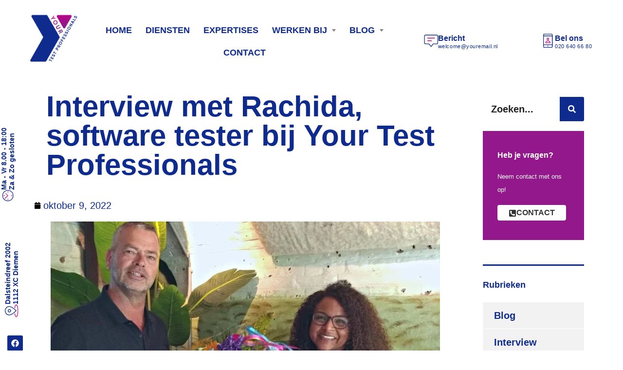

--- FILE ---
content_type: text/html; charset=UTF-8
request_url: https://www.yourtestprofessionals.nl/interview-met-rachida-software-tester-bij-your-test-professionals/
body_size: 38515
content:
<!DOCTYPE html>
<html lang="nl" prefix="og: https://ogp.me/ns#"><head><link rel="preconnect" href="https://cfw51.rabbitloader.xyz"><link href="https://cfw51.rabbitloader.xyz/virhjlss/v8.0ec04183a4ce357736e5c51ae223264b.1.0.a28/rl.bs.critical.css?v=t52r05" rel="stylesheet" fetchpriority="high" id="rabbit-critical-css-p1"><meta http-equiv="Content-Type" content="text/html; charset=utf-8">
	<meta charset="UTF-8">
	<meta name="viewport" content="width=device-width, initial-scale=1">
	<link rel="profile" href="http://gmpg.org/xfn/11">
	<link rel="pingback" href="https://www.yourtestprofessionals.nl/xmlrpc.php">
		<style>img:is([sizes="auto" i], [sizes^="auto," i]) { contain-intrinsic-size: 3000px 1500px }</style>
	
<!-- Search Engine Optimization door Rank Math PRO - https://rankmath.com/ -->
<title>Interview met Rachida, software tester bij Your Test Professionals • your test professionals</title>
<meta name="description" content="En interview met Rachida, en software tester bij Your Test Professionals. Lees hoe het is om te werken in de wereld van software testing.">
<meta name="robots" content="follow, index, max-snippet:-1, max-video-preview:-1, max-image-preview:large">
<link rel="canonical" href="https://www.yourtestprofessionals.nl/interview-met-rachida-software-tester-bij-your-test-professionals/">
<meta property="og:locale" content="nl_NL">
<meta property="og:type" content="article">
<meta property="og:title" content="Interview met Rachida, software tester bij Your Test Professionals • your test professionals">
<meta property="og:description" content="En interview met Rachida, en software tester bij Your Test Professionals. Lees hoe het is om te werken in de wereld van software testing.">
<meta property="og:url" content="https://www.yourtestprofessionals.nl/interview-met-rachida-software-tester-bij-your-test-professionals/">
<meta property="og:site_name" content="your test professionals">
<meta property="article:publisher" content="https://www.facebook.com/yourtpnl/">
<meta property="article:section" content="Interview">
<meta property="og:updated_time" content="2023-08-27T06:56:39+02:00">
<meta property="og:image" content="https://www.yourtestprofessionals.nl/wp-content/uploads/2022/09/Blog-Header-800x530-1.jpg">
<meta property="og:image:secure_url" content="https://www.yourtestprofessionals.nl/wp-content/uploads/2022/09/Blog-Header-800x530-1.jpg">
<meta property="og:image:width" content="800">
<meta property="og:image:height" content="530">
<meta property="og:image:alt" content="Your Test Professionals - interview Rachida">
<meta property="og:image:type" content="image/jpeg">
<meta property="article:published_time" content="2022-10-09T22:00:09+02:00">
<meta property="article:modified_time" content="2023-08-27T06:56:39+02:00">
<meta name="twitter:card" content="summary_large_image">
<meta name="twitter:title" content="Interview met Rachida, software tester bij Your Test Professionals • your test professionals">
<meta name="twitter:description" content="En interview met Rachida, en software tester bij Your Test Professionals. Lees hoe het is om te werken in de wereld van software testing.">
<meta name="twitter:site" content="@yourtpnl">
<meta name="twitter:creator" content="@yourtpnl">
<meta name="twitter:image" content="https://www.yourtestprofessionals.nl/wp-content/uploads/2022/09/Blog-Header-800x530-1.jpg">
<script type="application/ld+json" class="rank-math-schema-pro">{"@context":"https://schema.org","@graph":[{"@type":["ProfessionalService","Organization"],"@id":"https://www.yourtestprofessionals.nl/#organization","name":"Your Test Professionals","url":"https://www.yourtestprofessionals.nl","sameAs":["https://www.facebook.com/yourtpnl/","https://twitter.com/yourtpnl"],"logo":{"@type":"ImageObject","@id":"https://www.yourtestprofessionals.nl/#logo","url":"https://www.yourtestprofessionals.nl/wp-content/uploads/2022/10/Your-Test-Professional-Logo-PNG-klein.png","contentUrl":"https://www.yourtestprofessionals.nl/wp-content/uploads/2022/10/Your-Test-Professional-Logo-PNG-klein.png","caption":"your test professionals","inLanguage":"nl","width":"250","height":"251"},"openingHours":["Monday,Tuesday,Wednesday,Thursday,Friday 09:00-17:00"],"image":{"@id":"https://www.yourtestprofessionals.nl/#logo"}},{"@type":"WebSite","@id":"https://www.yourtestprofessionals.nl/#website","url":"https://www.yourtestprofessionals.nl","name":"your test professionals","publisher":{"@id":"https://www.yourtestprofessionals.nl/#organization"},"inLanguage":"nl"},{"@type":"ImageObject","@id":"https://www.yourtestprofessionals.nl/wp-content/uploads/2022/09/Blog-Header-800x530-1.jpg","url":"https://www.yourtestprofessionals.nl/wp-content/uploads/2022/09/Blog-Header-800x530-1.jpg","width":"800","height":"530","caption":"Your Test Professionals - interview Rachida","inLanguage":"nl"},{"@type":"WebPage","@id":"https://www.yourtestprofessionals.nl/interview-met-rachida-software-tester-bij-your-test-professionals/#webpage","url":"https://www.yourtestprofessionals.nl/interview-met-rachida-software-tester-bij-your-test-professionals/","name":"Interview met Rachida, software tester bij Your Test Professionals &bull; your test professionals","datePublished":"2022-10-09T22:00:09+02:00","dateModified":"2023-08-27T06:56:39+02:00","isPartOf":{"@id":"https://www.yourtestprofessionals.nl/#website"},"primaryImageOfPage":{"@id":"https://www.yourtestprofessionals.nl/wp-content/uploads/2022/09/Blog-Header-800x530-1.jpg"},"inLanguage":"nl"},{"@type":"Person","@id":"https://www.yourtestprofessionals.nl/interview-met-rachida-software-tester-bij-your-test-professionals/#author","name":"Your Test Professionals","image":{"@type":"ImageObject","@id":"https://secure.gravatar.com/avatar/f81b48fd32cff0e4f1f02d7cbb1b626be92b0681d4d0575abef223e42bccc893?s=96&amp;d=mm&amp;r=g","url":"https://secure.gravatar.com/avatar/f81b48fd32cff0e4f1f02d7cbb1b626be92b0681d4d0575abef223e42bccc893?s=96&amp;d=mm&amp;r=g","caption":"Your Test Professionals","inLanguage":"nl"},"worksFor":{"@id":"https://www.yourtestprofessionals.nl/#organization"}},{"@type":"BlogPosting","headline":"Interview met Rachida, software tester bij Your Test Professionals &bull; your test professionals","keywords":"software tester","datePublished":"2022-10-09T22:00:09+02:00","dateModified":"2023-08-27T06:56:39+02:00","author":{"@id":"https://www.yourtestprofessionals.nl/interview-met-rachida-software-tester-bij-your-test-professionals/#author","name":"Your Test Professionals"},"publisher":{"@id":"https://www.yourtestprofessionals.nl/#organization"},"description":"En interview met Rachida, en software tester bij Your Test Professionals. Lees hoe het is om te werken in de wereld van software testing.","name":"Interview met Rachida, software tester bij Your Test Professionals &bull; your test professionals","@id":"https://www.yourtestprofessionals.nl/interview-met-rachida-software-tester-bij-your-test-professionals/#richSnippet","isPartOf":{"@id":"https://www.yourtestprofessionals.nl/interview-met-rachida-software-tester-bij-your-test-professionals/#webpage"},"image":{"@id":"https://www.yourtestprofessionals.nl/wp-content/uploads/2022/09/Blog-Header-800x530-1.jpg"},"inLanguage":"nl","mainEntityOfPage":{"@id":"https://www.yourtestprofessionals.nl/interview-met-rachida-software-tester-bij-your-test-professionals/#webpage"}}]}</script>
<!-- /Rank Math WordPress SEO plugin -->

<link rel="dns-prefetch" href="//www.googletagmanager.com">
<link rel="dns-prefetch" href="//fonts.googleapis.com">
<link rel="alternate" type="application/rss+xml" title="your test professionals » Feed" href="https://www.yourtestprofessionals.nl/feed/">
<link rel="alternate" type="application/rss+xml" title="your test professionals » Reactiesfeed" href="https://www.yourtestprofessionals.nl/comments/feed/">
<script type="text/rlscript">
/* <![CDATA[ */
window._wpemojiSettings = {"baseUrl":"https:\/\/s.w.org\/images\/core\/emoji\/16.0.1\/72x72\/","ext":".png","svgUrl":"https:\/\/s.w.org\/images\/core\/emoji\/16.0.1\/svg\/","svgExt":".svg","source":{"concatemoji":"https:\/\/www.yourtestprofessionals.nl\/wp-includes\/js\/wp-emoji-release.min.js?ver=657983cb859d02f633851dfc7c596006"}};
/*! This file is auto-generated */
!function(s,n){var o,i,e;function c(e){try{var t={supportTests:e,timestamp:(new Date).valueOf()};sessionStorage.setItem(o,JSON.stringify(t))}catch(e){}}function p(e,t,n){e.clearRect(0,0,e.canvas.width,e.canvas.height),e.fillText(t,0,0);var t=new Uint32Array(e.getImageData(0,0,e.canvas.width,e.canvas.height).data),a=(e.clearRect(0,0,e.canvas.width,e.canvas.height),e.fillText(n,0,0),new Uint32Array(e.getImageData(0,0,e.canvas.width,e.canvas.height).data));return t.every(function(e,t){return e===a[t]})}function u(e,t){e.clearRect(0,0,e.canvas.width,e.canvas.height),e.fillText(t,0,0);for(var n=e.getImageData(16,16,1,1),a=0;a<n.data.length;a++)if(0!==n.data[a])return!1;return!0}function f(e,t,n,a){switch(t){case"flag":return n(e,"\ud83c\udff3\ufe0f\u200d\u26a7\ufe0f","\ud83c\udff3\ufe0f\u200b\u26a7\ufe0f")?!1:!n(e,"\ud83c\udde8\ud83c\uddf6","\ud83c\udde8\u200b\ud83c\uddf6")&&!n(e,"\ud83c\udff4\udb40\udc67\udb40\udc62\udb40\udc65\udb40\udc6e\udb40\udc67\udb40\udc7f","\ud83c\udff4\u200b\udb40\udc67\u200b\udb40\udc62\u200b\udb40\udc65\u200b\udb40\udc6e\u200b\udb40\udc67\u200b\udb40\udc7f");case"emoji":return!a(e,"\ud83e\udedf")}return!1}function g(e,t,n,a){var r="undefined"!=typeof WorkerGlobalScope&&self instanceof WorkerGlobalScope?new OffscreenCanvas(300,150):s.createElement("canvas"),o=r.getContext("2d",{willReadFrequently:!0}),i=(o.textBaseline="top",o.font="600 32px Arial",{});return e.forEach(function(e){i[e]=t(o,e,n,a)}),i}function t(e){var t=s.createElement("script");t.src=e,t.defer=!0,s.head.appendChild(t)}"undefined"!=typeof Promise&&(o="wpEmojiSettingsSupports",i=["flag","emoji"],n.supports={everything:!0,everythingExceptFlag:!0},e=new Promise(function(e){s.addEventListener("DOMContentLoaded",e,{once:!0})}),new Promise(function(t){var n=function(){try{var e=JSON.parse(sessionStorage.getItem(o));if("object"==typeof e&&"number"==typeof e.timestamp&&(new Date).valueOf()<e.timestamp+604800&&"object"==typeof e.supportTests)return e.supportTests}catch(e){}return null}();if(!n){if("undefined"!=typeof Worker&&"undefined"!=typeof OffscreenCanvas&&"undefined"!=typeof URL&&URL.createObjectURL&&"undefined"!=typeof Blob)try{var e="postMessage("+g.toString()+"("+[JSON.stringify(i),f.toString(),p.toString(),u.toString()].join(",")+"));",a=new Blob([e],{type:"text/javascript"}),r=new Worker(URL.createObjectURL(a),{name:"wpTestEmojiSupports"});return void(r.onmessage=function(e){c(n=e.data),r.terminate(),t(n)})}catch(e){}c(n=g(i,f,p,u))}t(n)}).then(function(e){for(var t in e)n.supports[t]=e[t],n.supports.everything=n.supports.everything&&n.supports[t],"flag"!==t&&(n.supports.everythingExceptFlag=n.supports.everythingExceptFlag&&n.supports[t]);n.supports.everythingExceptFlag=n.supports.everythingExceptFlag&&!n.supports.flag,n.DOMReady=!1,n.readyCallback=function(){n.DOMReady=!0}}).then(function(){return e}).then(function(){var e;n.supports.everything||(n.readyCallback(),(e=n.source||{}).concatemoji?t(e.concatemoji):e.wpemoji&&e.twemoji&&(t(e.twemoji),t(e.wpemoji)))}))}((window,document),window._wpemojiSettings);
/* ]]> */
</script>
<link rel="rl-stylesheet" id="sbi_styles-css" href="https://cfw51.rabbitloader.xyz/eyJjIjpmYWxzZSwiaCI6Ind3dy55b3VydGVzdHByb2Zlc3Npb25hbHMubmwiLCJ2IjoyNDU5OTY2MjcyLCJyIjoxfQ/wp-content/plugins/instagram-feed/css/sbi-styles.min.css?ver=6.10.0" type="text/css" media="all">
<link rel="rl-stylesheet" id="hfe-widgets-style-css" href="https://cfw51.rabbitloader.xyz/eyJjIjp0cnVlLCJoIjoid3d3LnlvdXJ0ZXN0cHJvZmVzc2lvbmFscy5ubCIsInYiOjI0NTk5NjYyNzIsInIiOjF9/wp-content/plugins/header-footer-elementor/inc/widgets-css/frontend.css?ver=2.6.2" type="text/css" media="all">
<style id="wp-emoji-styles-inline-css" type="text/css">

	img.wp-smiley, img.emoji {
		display: inline !important;
		border: none !important;
		box-shadow: none !important;
		height: 1em !important;
		width: 1em !important;
		margin: 0 0.07em !important;
		vertical-align: -0.1em !important;
		background: none !important;
		padding: 0 !important;
	}
</style>
<style id="classic-theme-styles-inline-css" type="text/css">
/*! This file is auto-generated */
.wp-block-button__link{color:#fff;background-color:#32373c;border-radius:9999px;box-shadow:none;text-decoration:none;padding:calc(.667em + 2px) calc(1.333em + 2px);font-size:1.125em}.wp-block-file__button{background:#32373c;color:#fff;text-decoration:none}
</style>
<style id="filebird-block-filebird-gallery-style-inline-css" type="text/css">
ul.filebird-block-filebird-gallery{margin:auto!important;padding:0!important;width:100%}ul.filebird-block-filebird-gallery.layout-grid{display:grid;grid-gap:20px;align-items:stretch;grid-template-columns:repeat(var(--columns),1fr);justify-items:stretch}ul.filebird-block-filebird-gallery.layout-grid li img{border:1px solid #ccc;box-shadow:2px 2px 6px 0 rgba(0,0,0,.3);height:100%;max-width:100%;-o-object-fit:cover;object-fit:cover;width:100%}ul.filebird-block-filebird-gallery.layout-masonry{-moz-column-count:var(--columns);-moz-column-gap:var(--space);column-gap:var(--space);-moz-column-width:var(--min-width);columns:var(--min-width) var(--columns);display:block;overflow:auto}ul.filebird-block-filebird-gallery.layout-masonry li{margin-bottom:var(--space)}ul.filebird-block-filebird-gallery li{list-style:none}ul.filebird-block-filebird-gallery li figure{height:100%;margin:0;padding:0;position:relative;width:100%}ul.filebird-block-filebird-gallery li figure figcaption{background:linear-gradient(0deg,rgba(0,0,0,.7),rgba(0,0,0,.3) 70%,transparent);bottom:0;box-sizing:border-box;color:#fff;font-size:.8em;margin:0;max-height:100%;overflow:auto;padding:3em .77em .7em;position:absolute;text-align:center;width:100%;z-index:2}ul.filebird-block-filebird-gallery li figure figcaption a{color:inherit}

</style>
<link rel="rl-stylesheet" id="nta-css-popup-css" href="https://cfw51.rabbitloader.xyz/eyJjIjp0cnVlLCJoIjoid3d3LnlvdXJ0ZXN0cHJvZmVzc2lvbmFscy5ubCIsInYiOjI0NTk5NjYyNzIsInIiOjF9/wp-content/plugins/wp-whatsapp/assets/dist/css/style.css?ver=657983cb859d02f633851dfc7c596006" type="text/css" media="all">
<style id="global-styles-inline-css" type="text/css">
:root{--wp--preset--aspect-ratio--square: 1;--wp--preset--aspect-ratio--4-3: 4/3;--wp--preset--aspect-ratio--3-4: 3/4;--wp--preset--aspect-ratio--3-2: 3/2;--wp--preset--aspect-ratio--2-3: 2/3;--wp--preset--aspect-ratio--16-9: 16/9;--wp--preset--aspect-ratio--9-16: 9/16;--wp--preset--color--black: #000000;--wp--preset--color--cyan-bluish-gray: #abb8c3;--wp--preset--color--white: #ffffff;--wp--preset--color--pale-pink: #f78da7;--wp--preset--color--vivid-red: #cf2e2e;--wp--preset--color--luminous-vivid-orange: #ff6900;--wp--preset--color--luminous-vivid-amber: #fcb900;--wp--preset--color--light-green-cyan: #7bdcb5;--wp--preset--color--vivid-green-cyan: #00d084;--wp--preset--color--pale-cyan-blue: #8ed1fc;--wp--preset--color--vivid-cyan-blue: #0693e3;--wp--preset--color--vivid-purple: #9b51e0;--wp--preset--gradient--vivid-cyan-blue-to-vivid-purple: linear-gradient(135deg,rgba(6,147,227,1) 0%,rgb(155,81,224) 100%);--wp--preset--gradient--light-green-cyan-to-vivid-green-cyan: linear-gradient(135deg,rgb(122,220,180) 0%,rgb(0,208,130) 100%);--wp--preset--gradient--luminous-vivid-amber-to-luminous-vivid-orange: linear-gradient(135deg,rgba(252,185,0,1) 0%,rgba(255,105,0,1) 100%);--wp--preset--gradient--luminous-vivid-orange-to-vivid-red: linear-gradient(135deg,rgba(255,105,0,1) 0%,rgb(207,46,46) 100%);--wp--preset--gradient--very-light-gray-to-cyan-bluish-gray: linear-gradient(135deg,rgb(238,238,238) 0%,rgb(169,184,195) 100%);--wp--preset--gradient--cool-to-warm-spectrum: linear-gradient(135deg,rgb(74,234,220) 0%,rgb(151,120,209) 20%,rgb(207,42,186) 40%,rgb(238,44,130) 60%,rgb(251,105,98) 80%,rgb(254,248,76) 100%);--wp--preset--gradient--blush-light-purple: linear-gradient(135deg,rgb(255,206,236) 0%,rgb(152,150,240) 100%);--wp--preset--gradient--blush-bordeaux: linear-gradient(135deg,rgb(254,205,165) 0%,rgb(254,45,45) 50%,rgb(107,0,62) 100%);--wp--preset--gradient--luminous-dusk: linear-gradient(135deg,rgb(255,203,112) 0%,rgb(199,81,192) 50%,rgb(65,88,208) 100%);--wp--preset--gradient--pale-ocean: linear-gradient(135deg,rgb(255,245,203) 0%,rgb(182,227,212) 50%,rgb(51,167,181) 100%);--wp--preset--gradient--electric-grass: linear-gradient(135deg,rgb(202,248,128) 0%,rgb(113,206,126) 100%);--wp--preset--gradient--midnight: linear-gradient(135deg,rgb(2,3,129) 0%,rgb(40,116,252) 100%);--wp--preset--font-size--small: 13px;--wp--preset--font-size--medium: 20px;--wp--preset--font-size--large: 36px;--wp--preset--font-size--x-large: 42px;--wp--preset--spacing--20: 0.44rem;--wp--preset--spacing--30: 0.67rem;--wp--preset--spacing--40: 1rem;--wp--preset--spacing--50: 1.5rem;--wp--preset--spacing--60: 2.25rem;--wp--preset--spacing--70: 3.38rem;--wp--preset--spacing--80: 5.06rem;--wp--preset--shadow--natural: 6px 6px 9px rgba(0, 0, 0, 0.2);--wp--preset--shadow--deep: 12px 12px 50px rgba(0, 0, 0, 0.4);--wp--preset--shadow--sharp: 6px 6px 0px rgba(0, 0, 0, 0.2);--wp--preset--shadow--outlined: 6px 6px 0px -3px rgba(255, 255, 255, 1), 6px 6px rgba(0, 0, 0, 1);--wp--preset--shadow--crisp: 6px 6px 0px rgba(0, 0, 0, 1);}:where(.is-layout-flex){gap: 0.5em;}:where(.is-layout-grid){gap: 0.5em;}body .is-layout-flex{display: flex;}.is-layout-flex{flex-wrap: wrap;align-items: center;}.is-layout-flex > :is(*, div){margin: 0;}body .is-layout-grid{display: grid;}.is-layout-grid > :is(*, div){margin: 0;}:where(.wp-block-columns.is-layout-flex){gap: 2em;}:where(.wp-block-columns.is-layout-grid){gap: 2em;}:where(.wp-block-post-template.is-layout-flex){gap: 1.25em;}:where(.wp-block-post-template.is-layout-grid){gap: 1.25em;}.has-black-color{color: var(--wp--preset--color--black) !important;}.has-cyan-bluish-gray-color{color: var(--wp--preset--color--cyan-bluish-gray) !important;}.has-white-color{color: var(--wp--preset--color--white) !important;}.has-pale-pink-color{color: var(--wp--preset--color--pale-pink) !important;}.has-vivid-red-color{color: var(--wp--preset--color--vivid-red) !important;}.has-luminous-vivid-orange-color{color: var(--wp--preset--color--luminous-vivid-orange) !important;}.has-luminous-vivid-amber-color{color: var(--wp--preset--color--luminous-vivid-amber) !important;}.has-light-green-cyan-color{color: var(--wp--preset--color--light-green-cyan) !important;}.has-vivid-green-cyan-color{color: var(--wp--preset--color--vivid-green-cyan) !important;}.has-pale-cyan-blue-color{color: var(--wp--preset--color--pale-cyan-blue) !important;}.has-vivid-cyan-blue-color{color: var(--wp--preset--color--vivid-cyan-blue) !important;}.has-vivid-purple-color{color: var(--wp--preset--color--vivid-purple) !important;}.has-black-background-color{background-color: var(--wp--preset--color--black) !important;}.has-cyan-bluish-gray-background-color{background-color: var(--wp--preset--color--cyan-bluish-gray) !important;}.has-white-background-color{background-color: var(--wp--preset--color--white) !important;}.has-pale-pink-background-color{background-color: var(--wp--preset--color--pale-pink) !important;}.has-vivid-red-background-color{background-color: var(--wp--preset--color--vivid-red) !important;}.has-luminous-vivid-orange-background-color{background-color: var(--wp--preset--color--luminous-vivid-orange) !important;}.has-luminous-vivid-amber-background-color{background-color: var(--wp--preset--color--luminous-vivid-amber) !important;}.has-light-green-cyan-background-color{background-color: var(--wp--preset--color--light-green-cyan) !important;}.has-vivid-green-cyan-background-color{background-color: var(--wp--preset--color--vivid-green-cyan) !important;}.has-pale-cyan-blue-background-color{background-color: var(--wp--preset--color--pale-cyan-blue) !important;}.has-vivid-cyan-blue-background-color{background-color: var(--wp--preset--color--vivid-cyan-blue) !important;}.has-vivid-purple-background-color{background-color: var(--wp--preset--color--vivid-purple) !important;}.has-black-border-color{border-color: var(--wp--preset--color--black) !important;}.has-cyan-bluish-gray-border-color{border-color: var(--wp--preset--color--cyan-bluish-gray) !important;}.has-white-border-color{border-color: var(--wp--preset--color--white) !important;}.has-pale-pink-border-color{border-color: var(--wp--preset--color--pale-pink) !important;}.has-vivid-red-border-color{border-color: var(--wp--preset--color--vivid-red) !important;}.has-luminous-vivid-orange-border-color{border-color: var(--wp--preset--color--luminous-vivid-orange) !important;}.has-luminous-vivid-amber-border-color{border-color: var(--wp--preset--color--luminous-vivid-amber) !important;}.has-light-green-cyan-border-color{border-color: var(--wp--preset--color--light-green-cyan) !important;}.has-vivid-green-cyan-border-color{border-color: var(--wp--preset--color--vivid-green-cyan) !important;}.has-pale-cyan-blue-border-color{border-color: var(--wp--preset--color--pale-cyan-blue) !important;}.has-vivid-cyan-blue-border-color{border-color: var(--wp--preset--color--vivid-cyan-blue) !important;}.has-vivid-purple-border-color{border-color: var(--wp--preset--color--vivid-purple) !important;}.has-vivid-cyan-blue-to-vivid-purple-gradient-background{background: var(--wp--preset--gradient--vivid-cyan-blue-to-vivid-purple) !important;}.has-light-green-cyan-to-vivid-green-cyan-gradient-background{background: var(--wp--preset--gradient--light-green-cyan-to-vivid-green-cyan) !important;}.has-luminous-vivid-amber-to-luminous-vivid-orange-gradient-background{background: var(--wp--preset--gradient--luminous-vivid-amber-to-luminous-vivid-orange) !important;}.has-luminous-vivid-orange-to-vivid-red-gradient-background{background: var(--wp--preset--gradient--luminous-vivid-orange-to-vivid-red) !important;}.has-very-light-gray-to-cyan-bluish-gray-gradient-background{background: var(--wp--preset--gradient--very-light-gray-to-cyan-bluish-gray) !important;}.has-cool-to-warm-spectrum-gradient-background{background: var(--wp--preset--gradient--cool-to-warm-spectrum) !important;}.has-blush-light-purple-gradient-background{background: var(--wp--preset--gradient--blush-light-purple) !important;}.has-blush-bordeaux-gradient-background{background: var(--wp--preset--gradient--blush-bordeaux) !important;}.has-luminous-dusk-gradient-background{background: var(--wp--preset--gradient--luminous-dusk) !important;}.has-pale-ocean-gradient-background{background: var(--wp--preset--gradient--pale-ocean) !important;}.has-electric-grass-gradient-background{background: var(--wp--preset--gradient--electric-grass) !important;}.has-midnight-gradient-background{background: var(--wp--preset--gradient--midnight) !important;}.has-small-font-size{font-size: var(--wp--preset--font-size--small) !important;}.has-medium-font-size{font-size: var(--wp--preset--font-size--medium) !important;}.has-large-font-size{font-size: var(--wp--preset--font-size--large) !important;}.has-x-large-font-size{font-size: var(--wp--preset--font-size--x-large) !important;}
:where(.wp-block-post-template.is-layout-flex){gap: 1.25em;}:where(.wp-block-post-template.is-layout-grid){gap: 1.25em;}
:where(.wp-block-columns.is-layout-flex){gap: 2em;}:where(.wp-block-columns.is-layout-grid){gap: 2em;}
:root :where(.wp-block-pullquote){font-size: 1.5em;line-height: 1.6;}
</style>
<link rel="rl-stylesheet" id="contact-form-7-css" href="https://cfw51.rabbitloader.xyz/eyJjIjp0cnVlLCJoIjoid3d3LnlvdXJ0ZXN0cHJvZmVzc2lvbmFscy5ubCIsInYiOjI0NTk5NjYyNzIsInIiOjF9/wp-content/plugins/contact-form-7/includes/css/styles.css?ver=6.1.3" type="text/css" media="all">
<link rel="rl-stylesheet" id="cookie-notice-front-css" href="https://cfw51.rabbitloader.xyz/eyJjIjpmYWxzZSwiaCI6Ind3dy55b3VydGVzdHByb2Zlc3Npb25hbHMubmwiLCJ2IjoyNDU5OTY2MjcyLCJyIjoxfQ/wp-content/plugins/cookie-notice/css/front.min.css?ver=2.5.8" type="text/css" media="all">
<link rel="rl-stylesheet" id="stm-stm-css" href="https://cfw51.rabbitloader.xyz/eyJjIjp0cnVlLCJoIjoid3d3LnlvdXJ0ZXN0cHJvZmVzc2lvbmFscy5ubCIsInYiOjI0NTk5NjYyNzIsInIiOjF9/wp-content/uploads/stm_fonts/stm/stm.css?ver=1.0" type="text/css" media="all">
<link rel="rl-stylesheet" id="tp_twitter_plugin_css-css" href="https://cfw51.rabbitloader.xyz/eyJjIjp0cnVlLCJoIjoid3d3LnlvdXJ0ZXN0cHJvZmVzc2lvbmFscy5ubCIsInYiOjI0NTk5NjYyNzIsInIiOjF9/wp-content/plugins/recent-tweets-widget/tp_twitter_plugin.css?ver=1.0" type="text/css" media="screen">
<link rel="rl-stylesheet" id="sr7css-css" href="https://cfw51.rabbitloader.xyz/eyJjIjp0cnVlLCJoIjoid3d3LnlvdXJ0ZXN0cHJvZmVzc2lvbmFscy5ubCIsInYiOjI0NTk5NjYyNzIsInIiOjF9/wp-content/plugins/revslider/public/css/sr7.css?ver=6.7.38" type="text/css" media="all">
<link rel="rl-stylesheet" id="hfe-style-css" href="https://cfw51.rabbitloader.xyz/eyJjIjp0cnVlLCJoIjoid3d3LnlvdXJ0ZXN0cHJvZmVzc2lvbmFscy5ubCIsInYiOjI0NTk5NjYyNzIsInIiOjF9/wp-content/plugins/header-footer-elementor/assets/css/header-footer-elementor.css?ver=2.6.2" type="text/css" media="all">
<link rel="rl-stylesheet" id="elementor-frontend-css" href="https://cfw51.rabbitloader.xyz/eyJjIjpmYWxzZSwiaCI6Ind3dy55b3VydGVzdHByb2Zlc3Npb25hbHMubmwiLCJ2IjoyNDU5OTY2MjcyLCJyIjoxfQ/wp-content/plugins/elementor/assets/css/frontend.min.css?ver=3.33.1" type="text/css" media="all">
<link rel="rl-stylesheet" id="elementor-post-21-css" href="https://cfw51.rabbitloader.xyz/eyJjIjp0cnVlLCJoIjoid3d3LnlvdXJ0ZXN0cHJvZmVzc2lvbmFscy5ubCIsInYiOjI0NTk5NjYyNzIsInIiOjF9/wp-content/uploads/elementor/css/post-21.css?ver=1763395980" type="text/css" media="all">
<link rel="rl-stylesheet" id="font-awesome-5-all-css" href="https://www.yourtestprofessionals.nl/wp-content/plugins/elementor/assets/lib/font-awesome/css/all.min.css?ver=3.33.1" type="text/css" media="all">
<link rel="rl-stylesheet" id="font-awesome-4-shim-css" href="https://www.yourtestprofessionals.nl/wp-content/plugins/elementor/assets/lib/font-awesome/css/v4-shims.min.css?ver=3.33.1" type="text/css" media="all">
<link rel="rl-stylesheet" id="sbistyles-css" href="https://cfw51.rabbitloader.xyz/eyJjIjpmYWxzZSwiaCI6Ind3dy55b3VydGVzdHByb2Zlc3Npb25hbHMubmwiLCJ2IjoyNDU5OTY2MjcyLCJyIjoxfQ/wp-content/plugins/instagram-feed/css/sbi-styles.min.css?ver=6.10.0" type="text/css" media="all">
<link rel="rl-stylesheet" id="elementor-post-7622-css" href="https://cfw51.rabbitloader.xyz/eyJjIjp0cnVlLCJoIjoid3d3LnlvdXJ0ZXN0cHJvZmVzc2lvbmFscy5ubCIsInYiOjI0NTk5NjYyNzIsInIiOjF9/wp-content/uploads/elementor/css/post-7622.css?ver=1763395981" type="text/css" media="all">
<link rel="rl-stylesheet" id="elementor-post-7608-css" href="https://cfw51.rabbitloader.xyz/eyJjIjp0cnVlLCJoIjoid3d3LnlvdXJ0ZXN0cHJvZmVzc2lvbmFscy5ubCIsInYiOjI0NTk5NjYyNzIsInIiOjF9/wp-content/uploads/elementor/css/post-7608.css?ver=1763395981" type="text/css" media="all">
<link rel="rl-stylesheet" id="bootstrap-css" href="https://cfw51.rabbitloader.xyz/eyJjIjpmYWxzZSwiaCI6Ind3dy55b3VydGVzdHByb2Zlc3Npb25hbHMubmwiLCJ2IjoyNDU5OTY2MjcyLCJyIjoxfQ/wp-content/themes/consulting/assets/css/bootstrap.min.css?ver=4.0.2" type="text/css" media="all">
<link rel="rl-stylesheet" id="consulting-style-css" href="https://cfw51.rabbitloader.xyz/eyJjIjp0cnVlLCJoIjoid3d3LnlvdXJ0ZXN0cHJvZmVzc2lvbmFscy5ubCIsInYiOjI0NTk5NjYyNzIsInIiOjF9/wp-content/themes/consulting/style.css?ver=4.0.2" type="text/css" media="all">
<link rel="rl-stylesheet" id="consulting-layout-css" href="https://cfw51.rabbitloader.xyz/eyJjIjp0cnVlLCJoIjoid3d3LnlvdXJ0ZXN0cHJvZmVzc2lvbmFscy5ubCIsInYiOjI0NTk5NjYyNzIsInIiOjF9/wp-content/themes/consulting/assets/css/layouts/layout_manchester/main.css?ver=4.0.2" type="text/css" media="all">
<style id="consulting-layout-inline-css" type="text/css">
.mtc, .mtc_h:hover{
					color: #082471!important
				}.stc, .stc_h:hover{
					color: #082471!important
				}.ttc, .ttc_h:hover{
					color: #f96156!important
				}.mbc, .mbc_h:hover, .stm-search .stm_widget_search button{
					background-color: #082471!important
				}.sbc, .sbc_h:hover{
					background-color: #082471!important
				}.tbc, .tbc_h:hover{
					background-color: #f96156!important
				}.mbdc, .mbdc_h:hover{
					border-color: #082471!important
				}.sbdc, .sbdc_h:hover{
					border-color: #082471!important
				}.tbdc, .tbdc_h:hover{
					border-color: #f96156!important
				}
</style>
<link rel="rl-stylesheet" id="child-style-css" href="https://cfw51.rabbitloader.xyz/eyJjIjp0cnVlLCJoIjoid3d3LnlvdXJ0ZXN0cHJvZmVzc2lvbmFscy5ubCIsInYiOjI0NTk5NjYyNzIsInIiOjF9/wp-content/themes/consulting-child/style.css?ver=4.0.2" type="text/css" media="all">
<link rel="rl-stylesheet" id="consulting-default-font-css" href="https://fonts.googleapis.com/css?family=Open+Sans%3A300%2C300italic%2Cregular%2Citalic%2C600%2C600italic%2C700%2C700italic%2C800%2C800italic%7CPoppins%3A100%2C100italic%2C200%2C200italic%2C300%2C300italic%2Cregular%2Citalic%2C500%2C500italic%2C600%2C600italic%2C700%2C700italic%2C800%2C800italic%2C900%2C900italic&amp;ver=4.0.2" type="text/css" media="all">
<link rel="rl-stylesheet" id="select2-css" href="https://cfw51.rabbitloader.xyz/eyJjIjpmYWxzZSwiaCI6Ind3dy55b3VydGVzdHByb2Zlc3Npb25hbHMubmwiLCJ2IjoyNDU5OTY2MjcyLCJyIjoxfQ/wp-content/themes/consulting/assets/css/select2.min.css?ver=4.0.2" type="text/css" media="all">
<link rel="rl-stylesheet" id="font-awesome-css" href="https://www.yourtestprofessionals.nl/wp-content/themes/consulting/assets/css/fontawesome/fontawesome.min.css?ver=4.0.2" type="text/css" media="all">
<link rel="rl-stylesheet" id="font-awesome-brands-css" href="https://www.yourtestprofessionals.nl/wp-content/themes/consulting/assets/css/fontawesome/brands.min.css?ver=4.0.2" type="text/css" media="all">
<link rel="rl-stylesheet" id="font-awesome-solid-css" href="https://www.yourtestprofessionals.nl/wp-content/themes/consulting/assets/css/fontawesome/solid.min.css?ver=4.0.2" type="text/css" media="all">
<link rel="rl-stylesheet" id="font-awesome-shims-css" href="https://www.yourtestprofessionals.nl/wp-content/themes/consulting/assets/css/fontawesome/v4-shims.min.css?ver=4.0.2" type="text/css" media="all">
<link rel="rl-stylesheet" id="consulting-theme-options-css" href="https://cfw51.rabbitloader.xyz/eyJjIjp0cnVlLCJoIjoid3d3LnlvdXJ0ZXN0cHJvZmVzc2lvbmFscy5ubCIsInYiOjI0NTk5NjYyNzIsInIiOjF9/wp-content/uploads/stm_uploads/theme_options.css?ver=4.0.2" type="text/css" media="all">
<link rel="rl-stylesheet" id="consulting-global-styles-css" href="https://cfw51.rabbitloader.xyz/eyJjIjp0cnVlLCJoIjoid3d3LnlvdXJ0ZXN0cHJvZmVzc2lvbmFscy5ubCIsInYiOjI0NTk5NjYyNzIsInIiOjF9/wp-content/themes/consulting/assets/css/layouts/global_styles/main.css?ver=4.0.2" type="text/css" media="all">
<style id="consulting-global-styles-inline-css" type="text/css">
	
		.elementor-widget-video .eicon-play {
			border-color: #f96156;
			background-color: #f96156;
		}
		.elementor-widget-wp-widget-nav_menu ul li,
		.elementor-widget-wp-widget-nav_menu ul li a {
			color: #082471;
		}
		.elementor-widget-wp-widget-nav_menu ul li.current-cat:hover > a,
		.elementor-widget-wp-widget-nav_menu ul li.current-cat > a,
		.elementor-widget-wp-widget-nav_menu ul li.current-menu-item:hover > a,
		.elementor-widget-wp-widget-nav_menu ul li.current-menu-item > a,
		.elementor-widget-wp-widget-nav_menu ul li.current_page_item:hover > a,
		.elementor-widget-wp-widget-nav_menu ul li.current_page_item > a,
		.elementor-widget-wp-widget-nav_menu ul li:hover > a {
			border-left-color: #082471;
		}
		div.elementor-widget-button a.elementor-button,
		div.elementor-widget-button .elementor-button {
			background-color: #082471;
		}
		div.elementor-widget-button a.elementor-button:hover,
		div.elementor-widget-button .elementor-button:hover {
			background-color: #f96156;
			color: #082471;
		}
		.elementor-default .elementor-text-editor ul:not(.elementor-editor-element-settings) li:before,
		.elementor-default .elementor-widget-text-editor ul:not(.elementor-editor-element-settings) li:before {
			color: #082471;
		}
		.consulting_elementor_wrapper .elementor-tabs .elementor-tabs-content-wrapper .elementor-tab-mobile-title,
		.consulting_elementor_wrapper .elementor-tabs .elementor-tabs-wrapper .elementor-tab-title {
			background-color: #f96156;
		}
		.consulting_elementor_wrapper .elementor-tabs .elementor-tabs-content-wrapper .elementor-tab-mobile-title,
		.consulting_elementor_wrapper .elementor-tabs .elementor-tabs-wrapper .elementor-tab-title a {
			color: #082471;
		}
		.consulting_elementor_wrapper .elementor-tabs .elementor-tabs-content-wrapper .elementor-tab-mobile-title.elementor-active,
		.consulting_elementor_wrapper .elementor-tabs .elementor-tabs-wrapper .elementor-tab-title.elementor-active {
			background-color: #082471;
		}
		.consulting_elementor_wrapper .elementor-tabs .elementor-tabs-content-wrapper .elementor-tab-mobile-title.elementor-active,
		.consulting_elementor_wrapper .elementor-tabs .elementor-tabs-wrapper .elementor-tab-title.elementor-active a {
			color: #f96156;
		}
		.radial-progress .circle .mask .fill {
			background-color: #f96156;
		}
	

	
	:root {
	--con_base_color: #082471;
	--con_secondary_color: #082471;
	--con_third_color: #f96156;
	--con_primary_font_family: Open Sans;
	--con_secondary_font_family: Poppins;
	}
	
	:root {
	--con_top_bar_shadow_params: 0px 0px 0px 0px;--con_header_button_border_radius: 50px 50px 50px 50px;--con_header_button_text_transform: uppercase;--con_header_button_font_size: 14px;--con_header_button_mobile_text_transform: uppercase;	}
	
	:root {
	--con_title_box_bg_position: ;--con_title_box_bg_attachment: scroll;--con_title_box_bg_size: ;--con_title_box_bg_repeat: no-repeat;--con_title_box_title_color: #0e2b8d;	}
	
	:root {
	--con_heading_line_border_radius: 0px 0px 0px 0px;	}
	
</style>
<link rel="rl-stylesheet" id="stm_megamenu-css" href="https://cfw51.rabbitloader.xyz/eyJjIjp0cnVlLCJoIjoid3d3LnlvdXJ0ZXN0cHJvZmVzc2lvbmFscy5ubCIsInYiOjI0NTk5NjYyNzIsInIiOjF9/wp-content/themes/consulting/inc/megamenu/assets/css/megamenu.css?ver=4.0.2" type="text/css" media="all">
<link rel="rl-stylesheet" id="widget-form-css" href="https://cfw51.rabbitloader.xyz/eyJjIjpmYWxzZSwiaCI6Ind3dy55b3VydGVzdHByb2Zlc3Npb25hbHMubmwiLCJ2IjoyNDU5OTY2MjcyLCJyIjoxfQ/wp-content/plugins/elementor-pro/assets/css/widget-form.min.css?ver=3.33.1" type="text/css" media="all">
<link rel="rl-stylesheet" id="e-popup-css" href="https://www.yourtestprofessionals.nl/wp-content/plugins/elementor-pro/assets/css/conditionals/popup.min.css?ver=3.33.1" type="text/css" media="all">
<link rel="rl-stylesheet" id="widget-heading-css" href="https://cfw51.rabbitloader.xyz/eyJjIjpmYWxzZSwiaCI6Ind3dy55b3VydGVzdHByb2Zlc3Npb25hbHMubmwiLCJ2IjoyNDU5OTY2MjcyLCJyIjoxfQ/wp-content/plugins/elementor/assets/css/widget-heading.min.css?ver=3.33.1" type="text/css" media="all">
<link rel="rl-stylesheet" id="widget-post-info-css" href="https://cfw51.rabbitloader.xyz/eyJjIjpmYWxzZSwiaCI6Ind3dy55b3VydGVzdHByb2Zlc3Npb25hbHMubmwiLCJ2IjoyNDU5OTY2MjcyLCJyIjoxfQ/wp-content/plugins/elementor-pro/assets/css/widget-post-info.min.css?ver=3.33.1" type="text/css" media="all">
<link rel="rl-stylesheet" id="widget-icon-list-css" href="https://cfw51.rabbitloader.xyz/eyJjIjpmYWxzZSwiaCI6Ind3dy55b3VydGVzdHByb2Zlc3Npb25hbHMubmwiLCJ2IjoyNDU5OTY2MjcyLCJyIjoxfQ/wp-content/plugins/elementor/assets/css/widget-icon-list.min.css?ver=3.33.1" type="text/css" media="all">
<link rel="rl-stylesheet" id="widget-image-css" href="https://cfw51.rabbitloader.xyz/eyJjIjpmYWxzZSwiaCI6Ind3dy55b3VydGVzdHByb2Zlc3Npb25hbHMubmwiLCJ2IjoyNDU5OTY2MjcyLCJyIjoxfQ/wp-content/plugins/elementor/assets/css/widget-image.min.css?ver=3.33.1" type="text/css" media="all">
<link rel="rl-stylesheet" id="widget-share-buttons-css" href="https://cfw51.rabbitloader.xyz/eyJjIjpmYWxzZSwiaCI6Ind3dy55b3VydGVzdHByb2Zlc3Npb25hbHMubmwiLCJ2IjoyNDU5OTY2MjcyLCJyIjoxfQ/wp-content/plugins/elementor-pro/assets/css/widget-share-buttons.min.css?ver=3.33.1" type="text/css" media="all">
<link rel="rl-stylesheet" id="e-apple-webkit-css" href="https://cfw51.rabbitloader.xyz/eyJjIjpmYWxzZSwiaCI6Ind3dy55b3VydGVzdHByb2Zlc3Npb25hbHMubmwiLCJ2IjoyNDU5OTY2MjcyLCJyIjoxfQ/wp-content/plugins/elementor/assets/css/conditionals/apple-webkit.min.css?ver=3.33.1" type="text/css" media="all">
<link rel="rl-stylesheet" id="widget-post-navigation-css" href="https://cfw51.rabbitloader.xyz/eyJjIjpmYWxzZSwiaCI6Ind3dy55b3VydGVzdHByb2Zlc3Npb25hbHMubmwiLCJ2IjoyNDU5OTY2MjcyLCJyIjoxfQ/wp-content/plugins/elementor-pro/assets/css/widget-post-navigation.min.css?ver=3.33.1" type="text/css" media="all">
<link rel="rl-stylesheet" id="elementor-post-127351-css" href="https://cfw51.rabbitloader.xyz/eyJjIjp0cnVlLCJoIjoid3d3LnlvdXJ0ZXN0cHJvZmVzc2lvbmFscy5ubCIsInYiOjI0NTk5NjYyNzIsInIiOjF9/wp-content/uploads/elementor/css/post-127351.css?ver=1763395981" type="text/css" media="all">
<link rel="rl-stylesheet" id="elementor-post-43-css" href="https://cfw51.rabbitloader.xyz/eyJjIjp0cnVlLCJoIjoid3d3LnlvdXJ0ZXN0cHJvZmVzc2lvbmFscy5ubCIsInYiOjI0NTk5NjYyNzIsInIiOjF9/wp-content/uploads/elementor/css/post-43.css?ver=1763395981" type="text/css" media="all">
<link rel="rl-stylesheet" id="elementor-post-31-css" href="https://cfw51.rabbitloader.xyz/eyJjIjp0cnVlLCJoIjoid3d3LnlvdXJ0ZXN0cHJvZmVzc2lvbmFscy5ubCIsInYiOjI0NTk5NjYyNzIsInIiOjF9/wp-content/uploads/elementor/css/post-31.css?ver=1763402338" type="text/css" media="all">
<link rel="rl-stylesheet" id="hfe-elementor-icons-css" href="https://www.yourtestprofessionals.nl/wp-content/plugins/elementor/assets/lib/eicons/css/elementor-icons.min.css?ver=5.34.0" type="text/css" media="all">
<link rel="rl-stylesheet" id="hfe-icons-list-css" href="https://cfw51.rabbitloader.xyz/eyJjIjpmYWxzZSwiaCI6Ind3dy55b3VydGVzdHByb2Zlc3Npb25hbHMubmwiLCJ2IjoyNDU5OTY2MjcyLCJyIjoxfQ/wp-content/plugins/elementor/assets/css/widget-icon-list.min.css?ver=3.24.3" type="text/css" media="all">
<link rel="rl-stylesheet" id="hfe-social-icons-css" href="https://www.yourtestprofessionals.nl/wp-content/plugins/elementor/assets/css/widget-social-icons.min.css?ver=3.24.0" type="text/css" media="all">
<link rel="rl-stylesheet" id="hfe-social-share-icons-brands-css" href="https://www.yourtestprofessionals.nl/wp-content/plugins/elementor/assets/lib/font-awesome/css/brands.css?ver=5.15.3" type="text/css" media="all">
<link rel="rl-stylesheet" id="hfe-social-share-icons-fontawesome-css" href="https://www.yourtestprofessionals.nl/wp-content/plugins/elementor/assets/lib/font-awesome/css/fontawesome.css?ver=5.15.3" type="text/css" media="all">
<link rel="rl-stylesheet" id="hfe-nav-menu-icons-css" href="https://www.yourtestprofessionals.nl/wp-content/plugins/elementor/assets/lib/font-awesome/css/solid.css?ver=5.15.3" type="text/css" media="all">
<link rel="rl-stylesheet" id="hfe-widget-blockquote-css" href="https://cfw51.rabbitloader.xyz/eyJjIjpmYWxzZSwiaCI6Ind3dy55b3VydGVzdHByb2Zlc3Npb25hbHMubmwiLCJ2IjoyNDU5OTY2MjcyLCJyIjoxfQ/wp-content/plugins/elementor-pro/assets/css/widget-blockquote.min.css?ver=3.25.0" type="text/css" media="all">
<link rel="rl-stylesheet" id="hfe-mega-menu-css" href="https://cfw51.rabbitloader.xyz/eyJjIjpmYWxzZSwiaCI6Ind3dy55b3VydGVzdHByb2Zlc3Npb25hbHMubmwiLCJ2IjoyNDU5OTY2MjcyLCJyIjoxfQ/wp-content/plugins/elementor-pro/assets/css/widget-mega-menu.min.css?ver=3.26.2" type="text/css" media="all">
<link rel="stylesheet" id="hfe-nav-menu-widget-css" href="https://cfw51.rabbitloader.xyz/eyJjIjpmYWxzZSwiaCI6Ind3dy55b3VydGVzdHByb2Zlc3Npb25hbHMubmwiLCJ2IjoyNDU5OTY2MjcyLCJyIjoxfQ/wp-content/plugins/elementor-pro/assets/css/widget-nav-menu.min.css?ver=3.26.0" type="text/css" media="all">
<link rel="rl-stylesheet" id="jquery-chosen-css" href="https://cfw51.rabbitloader.xyz/eyJjIjpmYWxzZSwiaCI6Ind3dy55b3VydGVzdHByb2Zlc3Npb25hbHMubmwiLCJ2IjoyNDU5OTY2MjcyLCJyIjoxfQ/wp-content/plugins/jet-search/assets/lib/chosen/chosen.min.css?ver=1.8.7" type="text/css" media="all">
<link rel="rl-stylesheet" id="jet-search-css" href="https://cfw51.rabbitloader.xyz/eyJjIjp0cnVlLCJoIjoid3d3LnlvdXJ0ZXN0cHJvZmVzc2lvbmFscy5ubCIsInYiOjI0NTk5NjYyNzIsInIiOjF9/wp-content/plugins/jet-search/assets/css/jet-search.css?ver=3.5.15" type="text/css" media="all">
<link rel="rl-stylesheet" id="elementor-gf-local-opensans-css" href="https://cfw51.rabbitloader.xyz/eyJjIjp0cnVlLCJoIjoid3d3LnlvdXJ0ZXN0cHJvZmVzc2lvbmFscy5ubCIsInYiOjI0NTk5NjYyNzIsInIiOjF9/wp-content/uploads/elementor/google-fonts/css/opensans.css?ver=1742310148" type="text/css" media="all">
<link rel="rl-stylesheet" id="elementor-gf-local-poppins-css" href="https://cfw51.rabbitloader.xyz/eyJjIjp0cnVlLCJoIjoid3d3LnlvdXJ0ZXN0cHJvZmVzc2lvbmFscy5ubCIsInYiOjI0NTk5NjYyNzIsInIiOjF9/wp-content/uploads/elementor/google-fonts/css/poppins.css?ver=1742310151" type="text/css" media="all">
<link rel="rl-stylesheet" id="elementor-gf-local-montserrat-css" href="https://cfw51.rabbitloader.xyz/eyJjIjp0cnVlLCJoIjoid3d3LnlvdXJ0ZXN0cHJvZmVzc2lvbmFscy5ubCIsInYiOjI0NTk5NjYyNzIsInIiOjF9/wp-content/uploads/elementor/google-fonts/css/montserrat.css?ver=1742310159" type="text/css" media="all">
<script type="text/rlscript" src="https://cfw51.rabbitloader.xyz/eyJjIjpmYWxzZSwiaCI6Ind3dy55b3VydGVzdHByb2Zlc3Npb25hbHMubmwiLCJ2IjoyNDU5OTY2MjcyLCJyIjoxfQ/wp-includes/js/jquery/jquery.min.js?ver=3.7.1" id="jquery-core-js"></script>
<script type="text/rlscript" src="https://cfw51.rabbitloader.xyz/eyJjIjpmYWxzZSwiaCI6Ind3dy55b3VydGVzdHByb2Zlc3Npb25hbHMubmwiLCJ2IjoyNDU5OTY2MjcyLCJyIjoxfQ/wp-includes/js/jquery/jquery-migrate.min.js?ver=3.4.1" id="jquery-migrate-js"></script>
<script type="text/rlscript" id="jquery-js-after">
/* <![CDATA[ */
!function($){"use strict";$(document).ready(function(){$(this).scrollTop()>100&&$(".hfe-scroll-to-top-wrap").removeClass("hfe-scroll-to-top-hide"),$(window).scroll(function(){$(this).scrollTop()<100?$(".hfe-scroll-to-top-wrap").fadeOut(300):$(".hfe-scroll-to-top-wrap").fadeIn(300)}),$(".hfe-scroll-to-top-wrap").on("click",function(){$("html, body").animate({scrollTop:0},300);return!1})})}(jQuery);
!function($){'use strict';$(document).ready(function(){var bar=$('.hfe-reading-progress-bar');if(!bar.length)return;$(window).on('scroll',function(){var s=$(window).scrollTop(),d=$(document).height()-$(window).height(),p=d? s/d*100:0;bar.css('width',p+'%')});});}(jQuery);
/* ]]> */
</script>
<script type="text/rlscript" src="https://cfw51.rabbitloader.xyz/eyJjIjpmYWxzZSwiaCI6Ind3dy55b3VydGVzdHByb2Zlc3Npb25hbHMubmwiLCJ2IjoyNDU5OTY2MjcyLCJyIjoxfQ/wp-includes/js/imagesloaded.min.js?ver=657983cb859d02f633851dfc7c596006" id="imagesLoaded-js"></script>
<script type="text/rlscript" id="cookie-notice-front-js-before">
/* <![CDATA[ */
var cnArgs = {"ajaxUrl":"https:\/\/www.yourtestprofessionals.nl\/wp-admin\/admin-ajax.php","nonce":"e52329c1c2","hideEffect":"fade","position":"bottom","onScroll":false,"onScrollOffset":100,"onClick":false,"cookieName":"cookie_notice_accepted","cookieTime":2592000,"cookieTimeRejected":2592000,"globalCookie":false,"redirection":false,"cache":true,"revokeCookies":false,"revokeCookiesOpt":"automatic"};
/* ]]> */
</script>
<script type="text/rlscript" src="https://cfw51.rabbitloader.xyz/eyJjIjpmYWxzZSwiaCI6Ind3dy55b3VydGVzdHByb2Zlc3Npb25hbHMubmwiLCJ2IjoyNDU5OTY2MjcyLCJyIjoxfQ/wp-content/plugins/cookie-notice/js/front.min.js?ver=2.5.8" id="cookie-notice-front-js"></script>
<script type="text/rlscript" src="https://cfw51.rabbitloader.xyz/eyJjIjpmYWxzZSwiaCI6Ind3dy55b3VydGVzdHByb2Zlc3Npb25hbHMubmwiLCJ2IjoyNDU5OTY2MjcyLCJyIjoxfQ/wp-content/plugins/revslider/public/js/libs/tptools.js?ver=6.7.38" id="tp-tools-js" async="async" data-wp-strategy="async"></script>
<script type="text/rlscript" src="https://cfw51.rabbitloader.xyz/eyJjIjpmYWxzZSwiaCI6Ind3dy55b3VydGVzdHByb2Zlc3Npb25hbHMubmwiLCJ2IjoyNDU5OTY2MjcyLCJyIjoxfQ/wp-content/plugins/revslider/public/js/sr7.js?ver=6.7.38" id="sr7-js" async="async" data-wp-strategy="async"></script>
<script type="text/rlscript" src="https://cfw51.rabbitloader.xyz/eyJjIjpmYWxzZSwiaCI6Ind3dy55b3VydGVzdHByb2Zlc3Npb25hbHMubmwiLCJ2IjoyNDU5OTY2MjcyLCJyIjoxfQ/wp-content/plugins/elementor/assets/lib/font-awesome/js/v4-shims.min.js?ver=3.33.1" id="font-awesome-4-shim-js"></script>

<!-- Google tag (gtag.js) snippet toegevoegd door Site Kit -->
<!-- Google Analytics snippet toegevoegd door Site Kit -->
<script type="text/javascript" src="https://www.googletagmanager.com/gtag/js?id=GT-T539NMR" id="google_gtagjs-js" async=""></script>
<script type="text/rlscript" id="google_gtagjs-js-after">
/* <![CDATA[ */
window.dataLayer = window.dataLayer || [];function gtag(){dataLayer.push(arguments);}
gtag("set","linker",{"domains":["www.yourtestprofessionals.nl"]});
gtag("js", new Date());
gtag("set", "developer_id.dZTNiMT", true);
gtag("config", "GT-T539NMR");
 window._googlesitekit = window._googlesitekit || {}; window._googlesitekit.throttledEvents = []; window._googlesitekit.gtagEvent = (name, data) => { var key = JSON.stringify( { name, data } ); if ( !! window._googlesitekit.throttledEvents[ key ] ) { return; } window._googlesitekit.throttledEvents[ key ] = true; setTimeout( () => { delete window._googlesitekit.throttledEvents[ key ]; }, 5 ); gtag( "event", name, { ...data, event_source: "site-kit" } ); }; 
/* ]]> */
</script>
<link rel="https://api.w.org/" href="https://www.yourtestprofessionals.nl/wp-json/"><link rel="alternate" title="JSON" type="application/json" href="https://www.yourtestprofessionals.nl/wp-json/wp/v2/posts/122815"><link rel="EditURI" type="application/rsd+xml" title="RSD" href="https://www.yourtestprofessionals.nl/xmlrpc.php?rsd">

<link rel="shortlink" href="https://www.yourtestprofessionals.nl/?p=122815">
<link rel="alternate" title="oEmbed (JSON)" type="application/json+oembed" href="https://www.yourtestprofessionals.nl/wp-json/oembed/1.0/embed?url=https%3A%2F%2Fwww.yourtestprofessionals.nl%2Finterview-met-rachida-software-tester-bij-your-test-professionals%2F">
<link rel="alternate" title="oEmbed (XML)" type="text/xml+oembed" href="https://www.yourtestprofessionals.nl/wp-json/oembed/1.0/embed?url=https%3A%2F%2Fwww.yourtestprofessionals.nl%2Finterview-met-rachida-software-tester-bij-your-test-professionals%2F&amp;format=xml">
<meta name="generator" content="Site Kit by Google 1.165.0"><!-- HFCM by 99 Robots - Snippet # 1: userback -->
<script type="text/rlscript">
    window.Userback = window.Userback || {};
    Userback.access_token = '4026|74655|XOP90LGfj0L0OBIVBI3oFK4q8zEygYrztustXjUT676d6aPir8';
    (function(d) {
        var s = d.createElement('script');s.async = true;
        s.src = 'https://static.userback.io/widget/v1.js';
        (d.head || d.body).appendChild(s);
    })(document);
</script>
<!-- /end HFCM by 99 Robots -->
	<script type="text/rlscript">
		var stm_wpcfto_ajaxurl = 'https://www.yourtestprofessionals.nl/wp-admin/admin-ajax.php';
	</script>

	<style>
		.vue_is_disabled {
			display: none;
		}
	</style>
		<script type="text/rlscript">
		var stm_wpcfto_nonces = {"wpcfto_save_settings":"fd1afc05c8","get_image_url":"7fe5492572","wpcfto_upload_file":"ddd4afba7c","wpcfto_search_posts":"c3cd4507b4","wpcfto_regenerate_fonts":"ac1f6a5cfd","wpcfto_create_term":"cc87f11e46"};
	</script>
			<script type="text/rlscript">
			var ajaxurl 					 = 'https://www.yourtestprofessionals.nl/wp-admin/admin-ajax.php';
			var stm_ajax_load_events 		 = '19f28a9c3c';
			var stm_ajax_load_portfolio 	 = 'e4ef4d484a';
			var stm_ajax_add_event_member_sc = 'dd43ad1445';
			var stm_custom_register 		 = '319f4685a8';
			var stm_get_prices 				 = 'b35d98785a';
			var stm_get_history 			 = '81c1e457cd';
			var stm_ajax_add_review 		 = 'c4d1d797d6';
			var stm_ajax_add_pear_hb 		 = 'cefb1b28b2';
		</script>
		<style>.mc4wp-checkbox-contact-form-7{clear:both;width:auto;display:block;position:static}.mc4wp-checkbox-contact-form-7 input{float:none;vertical-align:middle;-webkit-appearance:checkbox;width:auto;max-width:21px;margin:0 6px 0 0;padding:0;position:static;display:inline-block!important}.mc4wp-checkbox-contact-form-7 label{float:none;cursor:pointer;width:auto;margin:0 0 16px;display:block;position:static}</style><meta name="generator" content="Elementor 3.33.1; features: e_font_icon_svg, additional_custom_breakpoints; settings: css_print_method-external, google_font-enabled, font_display-auto">
<!-- Google tag (gtag.js) -->
<script async="" src="https://www.googletagmanager.com/gtag/js?id=UA-115758736-1"></script>
<script type="text/rlscript">
  window.dataLayer = window.dataLayer || [];
  function gtag(){dataLayer.push(arguments);}
  gtag('js', new Date());

  gtag('config', 'UA-115758736-1');
</script>

<meta name="seodity-site-verification" content="seodity-site-verification-afc6b4a5821a43f8bb621a1b56cb5b2e">

			<style>
				.e-con.e-parent:nth-of-type(n+4):not(.e-lazyloaded):not(.e-no-lazyload),
				.e-con.e-parent:nth-of-type(n+4):not(.e-lazyloaded):not(.e-no-lazyload) * {
					background-image: none !important;
				}
				@media screen and (max-height: 1024px) {
					.e-con.e-parent:nth-of-type(n+3):not(.e-lazyloaded):not(.e-no-lazyload),
					.e-con.e-parent:nth-of-type(n+3):not(.e-lazyloaded):not(.e-no-lazyload) * {
						background-image: none !important;
					}
				}
				@media screen and (max-height: 640px) {
					.e-con.e-parent:nth-of-type(n+2):not(.e-lazyloaded):not(.e-no-lazyload),
					.e-con.e-parent:nth-of-type(n+2):not(.e-lazyloaded):not(.e-no-lazyload) * {
						background-image: none !important;
					}
				}
			</style>
			<link rel="preconnect" href="https://fonts.googleapis.com">
<link rel="preconnect" href="https://fonts.gstatic.com/" crossorigin="">
<meta name="generator" content="Powered by Slider Revolution 6.7.38 - responsive, Mobile-Friendly Slider Plugin for WordPress with comfortable drag and drop interface.">
<link rel="icon" href="https://www.yourtestprofessionals.nl/wp-content/uploads/2022/10/cropped-your-test-professionals-favicon-100x100-1-32x32.png" sizes="32x32">
<link rel="icon" href="https://www.yourtestprofessionals.nl/wp-content/uploads/2022/10/cropped-your-test-professionals-favicon-100x100-1-192x192.png" sizes="192x192">
<link rel="apple-touch-icon" href="https://www.yourtestprofessionals.nl/wp-content/uploads/2022/10/cropped-your-test-professionals-favicon-100x100-1-180x180.png">
<meta name="msapplication-TileImage" content="https://www.yourtestprofessionals.nl/wp-content/uploads/2022/10/cropped-your-test-professionals-favicon-100x100-1-270x270.png">
<script type="text/rlscript">
	window._tpt			??= {};
	window.SR7			??= {};
	_tpt.R				??= {};
	_tpt.R.fonts		??= {};
	_tpt.R.fonts.customFonts??= {};
	SR7.devMode			=  false;
	SR7.F 				??= {};
	SR7.G				??= {};
	SR7.LIB				??= {};
	SR7.E				??= {};
	SR7.E.gAddons		??= {};
	SR7.E.php 			??= {};
	SR7.E.nonce			= 'aa8ea37945';
	SR7.E.ajaxurl		= 'https://www.yourtestprofessionals.nl/wp-admin/admin-ajax.php';
	SR7.E.resturl		= 'https://www.yourtestprofessionals.nl/wp-json/';
	SR7.E.slug_path		= 'revslider/revslider.php';
	SR7.E.slug			= 'revslider';
	SR7.E.plugin_url	= 'https://www.yourtestprofessionals.nl/wp-content/plugins/revslider/';
	SR7.E.wp_plugin_url = 'https://www.yourtestprofessionals.nl/wp-content/plugins/';
	SR7.E.revision		= '6.7.38';
	SR7.E.fontBaseUrl	= '';
	SR7.G.breakPoints 	= [1240,1024,778,480];
	SR7.G.fSUVW 		= false;
	SR7.E.modules 		= ['module','page','slide','layer','draw','animate','srtools','canvas','defaults','carousel','navigation','media','modifiers','migration'];
	SR7.E.libs 			= ['WEBGL'];
	SR7.E.css 			= ['csslp','cssbtns','cssfilters','cssnav','cssmedia'];
	SR7.E.resources		= {};
	SR7.E.ytnc			= false;
	SR7.JSON			??= {};
/*! Slider Revolution 7.0 - Page Processor */
!function(){"use strict";window.SR7??={},window._tpt??={},SR7.version="Slider Revolution 6.7.16",_tpt.getMobileZoom=()=>_tpt.is_mobile?document.documentElement.clientWidth/window.innerWidth:1,_tpt.getWinDim=function(t){_tpt.screenHeightWithUrlBar??=window.innerHeight;let e=SR7.F?.modal?.visible&&SR7.M[SR7.F.module.getIdByAlias(SR7.F.modal.requested)];_tpt.scrollBar=window.innerWidth!==document.documentElement.clientWidth||e&&window.innerWidth!==e.c.module.clientWidth,_tpt.winW=_tpt.getMobileZoom()*window.innerWidth-(_tpt.scrollBar||"prepare"==t?_tpt.scrollBarW??_tpt.mesureScrollBar():0),_tpt.winH=_tpt.getMobileZoom()*window.innerHeight,_tpt.winWAll=document.documentElement.clientWidth},_tpt.getResponsiveLevel=function(t,e){return SR7.G.fSUVW?_tpt.closestGE(t,window.innerWidth):_tpt.closestGE(t,_tpt.winWAll)},_tpt.mesureScrollBar=function(){let t=document.createElement("div");return t.className="RSscrollbar-measure",t.style.width="100px",t.style.height="100px",t.style.overflow="scroll",t.style.position="absolute",t.style.top="-9999px",document.body.appendChild(t),_tpt.scrollBarW=t.offsetWidth-t.clientWidth,document.body.removeChild(t),_tpt.scrollBarW},_tpt.loadCSS=async function(t,e,s){return s?_tpt.R.fonts.required[e].status=1:(_tpt.R[e]??={},_tpt.R[e].status=1),new Promise(((i,n)=>{if(_tpt.isStylesheetLoaded(t))s?_tpt.R.fonts.required[e].status=2:_tpt.R[e].status=2,i();else{const o=document.createElement("link");o.rel="stylesheet";let l="text",r="css";o["type"]=l+"/"+r,o.href=t,o.onload=()=>{s?_tpt.R.fonts.required[e].status=2:_tpt.R[e].status=2,i()},o.onerror=()=>{s?_tpt.R.fonts.required[e].status=3:_tpt.R[e].status=3,n(new Error(`Failed to load CSS: ${t}`))},document.head.appendChild(o)}}))},_tpt.addContainer=function(t){const{tag:e="div",id:s,class:i,datas:n,textContent:o,iHTML:l}=t,r=document.createElement(e);if(s&&""!==s&&(r.id=s),i&&""!==i&&(r.className=i),n)for(const[t,e]of Object.entries(n))"style"==t?r.style.cssText=e:r.setAttribute(`data-${t}`,e);return o&&(r.textContent=o),l&&(r.innerHTML=l),r},_tpt.collector=function(){return{fragment:new DocumentFragment,add(t){var e=_tpt.addContainer(t);return this.fragment.appendChild(e),e},append(t){t.appendChild(this.fragment)}}},_tpt.isStylesheetLoaded=function(t){let e=t.split("?")[0];return Array.from(document.querySelectorAll('link[rel="stylesheet"], link[rel="preload"]')).some((t=>t.href.split("?")[0]===e))},_tpt.preloader={requests:new Map,preloaderTemplates:new Map,show:function(t,e){if(!e||!t)return;const{type:s,color:i}=e;if(s<0||"off"==s)return;const n=`preloader_${s}`;let o=this.preloaderTemplates.get(n);o||(o=this.build(s,i),this.preloaderTemplates.set(n,o)),this.requests.has(t)||this.requests.set(t,{count:0});const l=this.requests.get(t);clearTimeout(l.timer),l.count++,1===l.count&&(l.timer=setTimeout((()=>{l.preloaderClone=o.cloneNode(!0),l.anim&&l.anim.kill(),void 0!==_tpt.gsap?l.anim=_tpt.gsap.fromTo(l.preloaderClone,1,{opacity:0},{opacity:1}):l.preloaderClone.classList.add("sr7-fade-in"),t.appendChild(l.preloaderClone)}),150))},hide:function(t){if(!this.requests.has(t))return;const e=this.requests.get(t);e.count--,e.count<0&&(e.count=0),e.anim&&e.anim.kill(),0===e.count&&(clearTimeout(e.timer),e.preloaderClone&&(e.preloaderClone.classList.remove("sr7-fade-in"),e.anim=_tpt.gsap.to(e.preloaderClone,.3,{opacity:0,onComplete:function(){e.preloaderClone.remove()}})))},state:function(t){if(!this.requests.has(t))return!1;return this.requests.get(t).count>0},build:(t,e="#ffffff",s="")=>{if(t<0||"off"===t)return null;const i=parseInt(t);if(t="prlt"+i,isNaN(i))return null;if(_tpt.loadCSS(SR7.E.plugin_url+"public/css/preloaders/t"+i+".css","preloader_"+t),isNaN(i)||i<6){const n=`background-color:${e}`,o=1===i||2==i?n:"",l=3===i||4==i?n:"",r=_tpt.collector();["dot1","dot2","bounce1","bounce2","bounce3"].forEach((t=>r.add({tag:"div",class:t,datas:{style:l}})));const d=_tpt.addContainer({tag:"sr7-prl",class:`${t} ${s}`,datas:{style:o}});return r.append(d),d}{let n={};if(7===i){let t;e.startsWith("#")?(t=e.replace("#",""),t=`rgba(${parseInt(t.substring(0,2),16)}, ${parseInt(t.substring(2,4),16)}, ${parseInt(t.substring(4,6),16)}, `):e.startsWith("rgb")&&(t=e.slice(e.indexOf("(")+1,e.lastIndexOf(")")).split(",").map((t=>t.trim())),t=`rgba(${t[0]}, ${t[1]}, ${t[2]}, `),t&&(n.style=`border-top-color: ${t}0.65); border-bottom-color: ${t}0.15); border-left-color: ${t}0.65); border-right-color: ${t}0.15)`)}else 12===i&&(n.style=`background:${e}`);const o=[10,0,4,2,5,9,0,4,4,2][i-6],l=_tpt.collector(),r=l.add({tag:"div",class:"sr7-prl-inner",datas:n});Array.from({length:o}).forEach((()=>r.appendChild(l.add({tag:"span",datas:{style:`background:${e}`}}))));const d=_tpt.addContainer({tag:"sr7-prl",class:`${t} ${s}`});return l.append(d),d}}},SR7.preLoader={show:(t,e)=>{"off"!==(SR7.M[t]?.settings?.pLoader?.type??"off")&&_tpt.preloader.show(e||SR7.M[t].c.module,SR7.M[t]?.settings?.pLoader??{color:"#fff",type:10})},hide:(t,e)=>{"off"!==(SR7.M[t]?.settings?.pLoader?.type??"off")&&_tpt.preloader.hide(e||SR7.M[t].c.module)},state:(t,e)=>_tpt.preloader.state(e||SR7.M[t].c.module)},_tpt.prepareModuleHeight=function(t){window.SR7.M??={},window.SR7.M[t.id]??={},"ignore"==t.googleFont&&(SR7.E.ignoreGoogleFont=!0);let e=window.SR7.M[t.id];if(null==_tpt.scrollBarW&&_tpt.mesureScrollBar(),e.c??={},e.states??={},e.settings??={},e.settings.size??={},t.fixed&&(e.settings.fixed=!0),e.c.module=document.querySelector("sr7-module#"+t.id),e.c.adjuster=e.c.module.getElementsByTagName("sr7-adjuster")[0],e.c.content=e.c.module.getElementsByTagName("sr7-content")[0],"carousel"==t.type&&(e.c.carousel=e.c.content.getElementsByTagName("sr7-carousel")[0]),null==e.c.module||null==e.c.module)return;t.plType&&t.plColor&&(e.settings.pLoader={type:t.plType,color:t.plColor}),void 0===t.plType||"off"===t.plType||SR7.preLoader.state(t.id)&&SR7.preLoader.state(t.id,e.c.module)||SR7.preLoader.show(t.id,e.c.module),_tpt.winW||_tpt.getWinDim("prepare"),_tpt.getWinDim();let s=""+e.c.module.dataset?.modal;"modal"==s||"true"==s||"undefined"!==s&&"false"!==s||(e.settings.size.fullWidth=t.size.fullWidth,e.LEV??=_tpt.getResponsiveLevel(window.SR7.G.breakPoints,t.id),t.vpt=_tpt.fillArray(t.vpt,5),e.settings.vPort=t.vpt[e.LEV],void 0!==t.el&&"720"==t.el[4]&&t.gh[4]!==t.el[4]&&"960"==t.el[3]&&t.gh[3]!==t.el[3]&&"768"==t.el[2]&&t.gh[2]!==t.el[2]&&delete t.el,e.settings.size.height=null==t.el||null==t.el[e.LEV]||0==t.el[e.LEV]||"auto"==t.el[e.LEV]?_tpt.fillArray(t.gh,5,-1):_tpt.fillArray(t.el,5,-1),e.settings.size.width=_tpt.fillArray(t.gw,5,-1),e.settings.size.minHeight=_tpt.fillArray(t.mh??[0],5,-1),e.cacheSize={fullWidth:e.settings.size?.fullWidth,fullHeight:e.settings.size?.fullHeight},void 0!==t.off&&(t.off?.t&&(e.settings.size.m??={})&&(e.settings.size.m.t=t.off.t),t.off?.b&&(e.settings.size.m??={})&&(e.settings.size.m.b=t.off.b),t.off?.l&&(e.settings.size.p??={})&&(e.settings.size.p.l=t.off.l),t.off?.r&&(e.settings.size.p??={})&&(e.settings.size.p.r=t.off.r),e.offsetPrepared=!0),_tpt.updatePMHeight(t.id,t,!0))},_tpt.updatePMHeight=(t,e,s)=>{let i=SR7.M[t];var n=i.settings.size.fullWidth?_tpt.winW:i.c.module.parentNode.offsetWidth;n=0===n||isNaN(n)?_tpt.winW:n;let o=i.settings.size.width[i.LEV]||i.settings.size.width[i.LEV++]||i.settings.size.width[i.LEV--]||n,l=i.settings.size.height[i.LEV]||i.settings.size.height[i.LEV++]||i.settings.size.height[i.LEV--]||0,r=i.settings.size.minHeight[i.LEV]||i.settings.size.minHeight[i.LEV++]||i.settings.size.minHeight[i.LEV--]||0;if(l="auto"==l?0:l,l=parseInt(l),"carousel"!==e.type&&(n-=parseInt(e.onw??0)||0),i.MP=!i.settings.size.fullWidth&&n<o||_tpt.winW<o?Math.min(1,n/o):1,e.size.fullScreen||e.size.fullHeight){let t=parseInt(e.fho)||0,s=(""+e.fho).indexOf("%")>-1;e.newh=_tpt.winH-(s?_tpt.winH*t/100:t)}else e.newh=i.MP*Math.max(l,r);if(e.newh+=(parseInt(e.onh??0)||0)+(parseInt(e.carousel?.pt)||0)+(parseInt(e.carousel?.pb)||0),void 0!==e.slideduration&&(e.newh=Math.max(e.newh,parseInt(e.slideduration)/3)),e.shdw&&_tpt.buildShadow(e.id,e),i.c.adjuster.style.height=e.newh+"px",i.c.module.style.height=e.newh+"px",i.c.content.style.height=e.newh+"px",i.states.heightPrepared=!0,i.dims??={},i.dims.moduleRect=i.c.module.getBoundingClientRect(),i.c.content.style.left="-"+i.dims.moduleRect.left+"px",!i.settings.size.fullWidth)return s&&requestAnimationFrame((()=>{n!==i.c.module.parentNode.offsetWidth&&_tpt.updatePMHeight(e.id,e)})),void _tpt.bgStyle(e.id,e,window.innerWidth==_tpt.winW,!0);_tpt.bgStyle(e.id,e,window.innerWidth==_tpt.winW,!0),requestAnimationFrame((function(){s&&requestAnimationFrame((()=>{n!==i.c.module.parentNode.offsetWidth&&_tpt.updatePMHeight(e.id,e)}))})),i.earlyResizerFunction||(i.earlyResizerFunction=function(){requestAnimationFrame((function(){_tpt.getWinDim(),_tpt.moduleDefaults(e.id,e),_tpt.updateSlideBg(t,!0)}))},window.addEventListener("resize",i.earlyResizerFunction))},_tpt.buildShadow=function(t,e){let s=SR7.M[t];null==s.c.shadow&&(s.c.shadow=document.createElement("sr7-module-shadow"),s.c.shadow.classList.add("sr7-shdw-"+e.shdw),s.c.content.appendChild(s.c.shadow))},_tpt.bgStyle=async(t,e,s,i,n)=>{const o=SR7.M[t];if((e=e??o.settings).fixed&&!o.c.module.classList.contains("sr7-top-fixed")&&(o.c.module.classList.add("sr7-top-fixed"),o.c.module.style.position="fixed",o.c.module.style.width="100%",o.c.module.style.top="0px",o.c.module.style.left="0px",o.c.module.style.pointerEvents="none",o.c.module.style.zIndex=5e3,o.c.content.style.pointerEvents="none"),null==o.c.bgcanvas){let t=document.createElement("sr7-module-bg"),l=!1;if("string"==typeof e?.bg?.color&&e?.bg?.color.includes("{"))if(_tpt.gradient&&_tpt.gsap)e.bg.color=_tpt.gradient.convert(e.bg.color);else try{let t=JSON.parse(e.bg.color);(t?.orig||t?.string)&&(e.bg.color=JSON.parse(e.bg.color))}catch(t){return}let r="string"==typeof e?.bg?.color?e?.bg?.color||"transparent":e?.bg?.color?.string??e?.bg?.color?.orig??e?.bg?.color?.color??"transparent";if(t.style["background"+(String(r).includes("grad")?"":"Color")]=r,("transparent"!==r||n)&&(l=!0),o.offsetPrepared&&(t.style.visibility="hidden"),e?.bg?.image?.src&&(t.style.backgroundImage=`url(${e?.bg?.image.src})`,t.style.backgroundSize=""==(e.bg.image?.size??"")?"cover":e.bg.image.size,t.style.backgroundPosition=e.bg.image.position,t.style.backgroundRepeat=""==e.bg.image.repeat||null==e.bg.image.repeat?"no-repeat":e.bg.image.repeat,l=!0),!l)return;o.c.bgcanvas=t,e.size.fullWidth?t.style.width=_tpt.winW-(s&&_tpt.winH<document.body.offsetHeight?_tpt.scrollBarW:0)+"px":i&&(t.style.width=o.c.module.offsetWidth+"px"),e.sbt?.use?o.c.content.appendChild(o.c.bgcanvas):o.c.module.appendChild(o.c.bgcanvas)}o.c.bgcanvas.style.height=void 0!==e.newh?e.newh+"px":("carousel"==e.type?o.dims.module.h:o.dims.content.h)+"px",o.c.bgcanvas.style.left=!s&&e.sbt?.use||o.c.bgcanvas.closest("SR7-CONTENT")?"0px":"-"+(o?.dims?.moduleRect?.left??0)+"px"},_tpt.updateSlideBg=function(t,e){const s=SR7.M[t];let i=s.settings;s?.c?.bgcanvas&&(i.size.fullWidth?s.c.bgcanvas.style.width=_tpt.winW-(e&&_tpt.winH<document.body.offsetHeight?_tpt.scrollBarW:0)+"px":preparing&&(s.c.bgcanvas.style.width=s.c.module.offsetWidth+"px"))},_tpt.moduleDefaults=(t,e)=>{let s=SR7.M[t];null!=s&&null!=s.c&&null!=s.c.module&&(s.dims??={},s.dims.moduleRect=s.c.module.getBoundingClientRect(),s.c.content.style.left="-"+s.dims.moduleRect.left+"px",s.c.content.style.width=_tpt.winW-_tpt.scrollBarW+"px","carousel"==e.type&&(s.c.module.style.overflow="visible"),_tpt.bgStyle(t,e,window.innerWidth==_tpt.winW))},_tpt.getOffset=t=>{var e=t.getBoundingClientRect(),s=window.pageXOffset||document.documentElement.scrollLeft,i=window.pageYOffset||document.documentElement.scrollTop;return{top:e.top+i,left:e.left+s}},_tpt.fillArray=function(t,e){let s,i;t=Array.isArray(t)?t:[t];let n=Array(e),o=t.length;for(i=0;i<t.length;i++)n[i+(e-o)]=t[i],null==s&&"#"!==t[i]&&(s=t[i]);for(let t=0;t<e;t++)void 0!==n[t]&&"#"!=n[t]||(n[t]=s),s=n[t];return n},_tpt.closestGE=function(t,e){let s=Number.MAX_VALUE,i=-1;for(let n=0;n<t.length;n++)t[n]-1>=e&&t[n]-1-e<s&&(s=t[n]-1-e,i=n);return++i}}();</script>
		<style type="text/css" id="wp-custom-css">
			.popup-form input.wpcf7-form-control.wpcf7-submit.has-spinner {
    font-family: "Open Sans", Sans-serif;
    font-size: 20px;
    font-weight: 700;
    background-color: #082471;
    color: #fff;
    height: 60px;
    margin-top: 40px;
}
.wpcf7-not-valid {
    border-color: red!important;
}
.popup-form {
    padding: 20px;
}
.sr7-tabs {display:none !important; }
.popup-form .wpcf7-form-control:focus {
    box-shadow: none;
}
.popup-form input.wpcf7-form-control.wpcf7-submit.has-spinner:hover {
    background-color: #92188B;
}
.popup-form .wpcf7-form-control {
    background-color: transparent;
    border: 1px solid #ccc;
}

.popup-form br {
    display: none;
}

.vacancy_table td:nth-child(4) { color:#fff;font-size:1px !important; }
.tablesorter-headerRow { display:none; }

.hm-ic .elementor-icon-box-description {color: #fff !important}

.stm_vacancies.style_2 .row .col-md-4 .stm_vacancies__inner .read-more a i {
    position: relative;
    top: -3px;
}

.single-post .elementor-widget-text-editor p {margin-bottom: 21px;}

.single-post .elementor-widget-text-editor li {line-height: 30px !important}

body.error404 {background: none !important}

.elementor-image-carousel-caption a {font-size: 35px !important;font-weight: 700;color: var( --e-global-color-primary );
    font-family: "Poppins", Sans-serif;}


.stm_events_modern_list .stm_events_modern_row:nth-child(2) {display: none !important}

.stm_news .news_list li.view_style_6 .post-item .post-info .post-title h4 a {
    color: #0e2b8d !important;text-decoration: none !important;
}

.news_list .view_style_6 h4 {
    font-weight: 500 !important;
}

.news_list .view_style_6 h4:before {
    content: '' !important;
    display: block !important;
    width: 47px;
    height: 5px;
    background: #92188b;
    margin: 0 0 20px;
}

.event__website {text-align: center}

.stm_news .news_list li.view_style_6 .post-item .img-wrap .date-wrap {display: none}

.stm_news .news_list li.view_style_6 .post-item .post-info {
    padding: 0 0px;
}

.event__website a {padding: 5px 25px;
    font-size: 14px;
    background: #0e2b8d;
    border: none;
    color: #fff;text-decoration: none !important}

.stm_events_modern_row h5 a {pointer-events: none}

li {
	font-size: 20px !important;
}

.about_vacantion {
	background: #92188b;
}

.stm_events_modern .stm_events_modern_list .item .item_wr .content .stm_events_modern_row .fa {
	color: #92188b;
}

.stm_contacts_widget ul li .icon {
	color: #92188b;
}

.stats_counter.style_1 .inner h3:before {
	background-color: #92188b;
}

.internal-linking-related-contents .template-2 {
	background: #92188b !important;
}

.internal-linking-related-contents .template-2 span.cta {
	background-color: #0e2b8d !important;
}

.internal-linking-related-contents .template-2:hover {
	background: #0e2b8d !important;
}

.elementor-7622 .elementor-element.elementor-element-7c81241b .consulting_menu_nav > li > a {
	color: #0e2b8d;
}

.item:before {
	border-left: 5px solid #92188b;
}

.stm_pricing_plan_unit.style_2 .stm_pricing_plan:hover .top:before, .third_bg_color, .vc_testimonials.style_5 .owl-dots .owl-dot.active span {

background-color: #92188b !important;
}
.stm_vacancies.style_2 .row .col-md-4 .stm_vacancies__inner .title h5 {
    color: #0e2b8b !important;
}

.base_font_color {
    color: #0e2b8b!important;
}		</style>
		<script>var rlPageData = {"rlCached":"1","rlCacheRebuild":"N","rlModified":"","exp":"2025-12-02T19:00:31+00:00","ple":"aeyJkaWQjOiI2MzEwZjIxYzczNTBkMWViYTUwNjQyY2UifQ","pls":41};</script><script data-rlskip="1" id="rl-sdk-js-0">!function(e,r,a,t){var n="searchParams",l="append",i="getTime",o="Date",d=e.rlPageData||{},f=d.rlCached;r.cookie="rlCached="+(f?"1":"0")+"; path=/;";let c=new e[o];function h(r){if(!r)return;let a=new e[o](r);return a&&a.getFullYear()>1970&&a<c}let u=h(d.exp),p=h(d.rlModified);(!f||u||p)&&!a&&setTimeout(function r(){let a=new e[o](p?d.rlModified:t);if(u){let f=new e[o](d.exp);f>a&&(a=f)}var h=new URL(location.href);h[n][l]("rl-warmup","1"),h[n][l]("rl-rand",c[i]()),h[n][l]("rl-only-after",a[i]()),fetch(h)},1e3)}(this,document,"","2025-11-17T19:00:31+00:00");</script><style type="text/css">.rl-lazyload,.rl-lazyloading{opacity: 0.4; transition: opacity 400ms;}</style><script src="https://cfw51.rabbitloader.xyz/rl.cl.m.v5.3.27.js" fetchpriority="high" async=""></script></head>

<body class="wp-singular post-template-default single single-post postid-122815 single-format-standard wp-theme-consulting wp-child-theme-consulting-child cookies-not-set ehf-header ehf-footer ehf-template-consulting ehf-stylesheet-consulting-child site_layout_manchester show-mobile-switcher  mobile_grid_landscape vc_sidebar_page elementor-default elementor-template-full-width elementor-kit-21 elementor-page elementor-page-122815 elementor-page-31">

    <div id="wrapper">

        <div id="page" class="hfeed site">

		<header id="masthead" itemscope="itemscope" itemtype="https://schema.org/WPHeader">
			<p class="main-title bhf-hidden" itemprop="headline"><a href="https://www.yourtestprofessionals.nl" title="your test professionals" rel="home" aria-label="your test professionals">your test professionals</a></p>
					<div data-elementor-type="wp-post" data-elementor-id="7622" class="elementor elementor-7622" data-elementor-post-type="elementor-hf">
						<section class="elementor-section elementor-top-section elementor-element elementor-element-7279dc0b elementor-section-content-middle elementor-section-full_width elementor-section-height-default elementor-section-height-default" data-id="7279dc0b" data-element_type="section">
						<div class="elementor-container elementor-column-gap-default">
					<div class="elementor-column elementor-col-33 elementor-top-column elementor-element elementor-element-3be8a52d" data-id="3be8a52d" data-element_type="column">
			<div class="elementor-widget-wrap elementor-element-populated">
						<div class="elementor-element elementor-element-497371d elementor-widget__width-auto elementor-widget elementor-widget-stm_header_logo" data-id="497371d" data-element_type="widget" data-widget_type="stm_header_logo.default">
				<div class="elementor-widget-container">
					
		<div class="consulting-logo">
						<a href="https://www.yourtestprofessionals.nl" aria-label="Link 1">
								<img src="[data-uri]" alt="your test professionals" data-rl-src="https://cfw51.rabbitloader.xyz/eyJjIjp0cnVlLCJoIjoid3d3LnlvdXJ0ZXN0cHJvZmVzc2lvbmFscy5ubCIsInYiOjI0NTk5NjYyNzIsInIiOjEsImkiOiIyYmZhNTk1ZS1iMjYyLTRkZmUtMmUzMS1mMTNjOTA5Y2Y3MDAifQ/wp-content/uploads/2022/10/Your-Test-Professional-Logo-PNG-klein.png" class=" rl-lazyload">
							</a>
				</div>

						</div>
				</div>
					</div>
		</div>
				<div class="elementor-column elementor-col-33 elementor-top-column elementor-element elementor-element-41aee958" data-id="41aee958" data-element_type="column">
			<div class="elementor-widget-wrap elementor-element-populated">
						<div class="elementor-element elementor-element-7c81241b consulting_menu_nav__align-center consulting_menu_nav__breakpoint-tablet elementor-widget elementor-widget-stm_header_menu" data-id="7c81241b" data-element_type="widget" data-widget_type="stm_header_menu.default">
				<div class="elementor-widget-container">
							<div class="consulting_menu_nav consulting_menu_nav-layout">
			<div class="menu_toggle">
				<button aria-label="Button 0"></button>
			</div>
			<nav class="consulting_menu_nav__separator- consulting_menu_nav__pointer_none consulting_menu_nav__submenu-icon-arrow"><ul id="menu-1-7c81241b" class="consulting_menu_nav"><li id="menu-item-11375" class="menu-item menu-item-type-post_type menu-item-object-page menu-item-home menu-item-11375"><a href="https://www.yourtestprofessionals.nl/" aria-label="Link 2">Home</a></li>
<li id="menu-item-11374" class="menu-item menu-item-type-post_type menu-item-object-page menu-item-11374"><a href="https://www.yourtestprofessionals.nl/diensten/" aria-label="Link 3">Diensten</a></li>
<li id="menu-item-11373" class="menu-item menu-item-type-post_type menu-item-object-page menu-item-11373"><a href="https://www.yourtestprofessionals.nl/expertise/" aria-label="Link 4">Expertises</a></li>
<li id="menu-item-11372" class="menu-item menu-item-type-post_type menu-item-object-page menu-item-has-children menu-item-11372"><a href="https://www.yourtestprofessionals.nl/werken-bij/" aria-label="Link 5">Werken bij</a>
<ul class="sub-menu">
	<li id="menu-item-125749" class="menu-item menu-item-type-custom menu-item-object-custom menu-item-125749 stm_col_width_default stm_mega_cols_inside_default stm_mega_col_width_banner_default"><a href="https://www.yourtestprofessionals.nl/werken-bij/#vacatures" aria-label="Link 6">Vacatures</a></li>
</ul>
</li>
<li id="menu-item-124611" class="menu-item menu-item-type-post_type menu-item-object-page current_page_parent menu-item-has-children menu-item-124611"><a href="https://www.yourtestprofessionals.nl/blog/" aria-label="Link 7">Blog</a>
<ul class="sub-menu">
	<li id="menu-item-126133" class="menu-item menu-item-type-post_type menu-item-object-page current_page_parent menu-item-126133 stm_col_width_default stm_mega_cols_inside_default stm_mega_col_width_banner_default"><a href="https://www.yourtestprofessionals.nl/blog/" aria-label="Link 8">Blog</a></li>
	<li id="menu-item-11570" class="menu-item menu-item-type-post_type menu-item-object-page menu-item-11570 stm_col_width_default stm_mega_cols_inside_default stm_mega_col_width_banner_default"><a href="https://www.yourtestprofessionals.nl/conferences/" aria-label="Link 9">Conferences</a></li>
</ul>
</li>
<li id="menu-item-11490" class="menu-item menu-item-type-post_type menu-item-object-page menu-item-11490"><a href="https://www.yourtestprofessionals.nl/contact/" aria-label="Link 10">Contact</a></li>
</ul></nav>
		</div>
						</div>
				</div>
					</div>
		</div>
				<div class="elementor-column elementor-col-33 elementor-top-column elementor-element elementor-element-167aea5 elementor-hidden-tablet elementor-hidden-phone" data-id="167aea5" data-element_type="column">
			<div class="elementor-widget-wrap elementor-element-populated">
						<div class="elementor-element elementor-element-ef83e6b elementor-position-left elementor-absolute elementor-widget__width-auto elementor-view-default elementor-mobile-position-top elementor-widget elementor-widget-icon-box" data-id="ef83e6b" data-element_type="widget" data-settings='{"_position":"absolute"}' data-widget_type="icon-box.default">
				<div class="elementor-widget-container">
							<div class="elementor-icon-box-wrapper">

						<div class="elementor-icon-box-icon">
				<a href="mailto:welcome@youremail.nl" class="elementor-icon" tabindex="-1" aria-label="Bericht">
				<svg xmlns="http://www.w3.org/2000/svg" width="64" height="64" viewbox="0 0 64 64"><title>f chat</title><g transform="translate(0.5, 0.5)" fill="none" stroke="#0e2b8d" class="nc-icon-wrapper"><path d="M57,6H7a5,5,0,0,0-5,5V41a5,5,0,0,0,5,5H22L32,58,42,46H57a5,5,0,0,0,5-5V11A5,5,0,0,0,57,6Z" stroke-linecap="round" stroke-width="3" stroke-linejoin="round"></path><line x1="16" y1="20" x2="48" y2="20" stroke="#be0286" stroke-linecap="round" stroke-width="3" stroke-linejoin="round"></line><line x1="16" y1="32" x2="34" y2="32" stroke="#be0286" stroke-linecap="round" stroke-width="3" stroke-linejoin="round"></line></g></svg>				</a>
			</div>
			
						<div class="elementor-icon-box-content">

									<div class="elementor-icon-box-title">
						<a href="mailto:welcome@youremail.nl" aria-label="Link 12">
							Bericht						</a>
					</div>
				
									<p class="elementor-icon-box-description">
						welcome@youremail.nl					</p>
				
			</div>
			
		</div>
						</div>
				</div>
				<div class="elementor-element elementor-element-2782f7b elementor-position-left elementor-absolute elementor-widget__width-auto elementor-view-default elementor-mobile-position-top elementor-widget elementor-widget-icon-box" data-id="2782f7b" data-element_type="widget" data-settings='{"_position":"absolute"}' data-widget_type="icon-box.default">
				<div class="elementor-widget-container">
							<div class="elementor-icon-box-wrapper">

						<div class="elementor-icon-box-icon">
				<a href="tel:0206406680" class="elementor-icon" tabindex="-1" aria-label="Bel ons">
				<svg xmlns="http://www.w3.org/2000/svg" width="64" height="64" viewbox="0 0 64 64"><title>mobile contact</title><g transform="translate(0.5, 0.5)" fill="none" stroke="#0e2b8d" class="nc-icon-wrapper"><line stroke-width="3" stroke-linecap="round" x1="12" y1="50" x2="52" y2="50" stroke-linejoin="round"></line><line stroke-width="3" stroke-linecap="round" x1="12" y1="10" x2="52" y2="10" stroke-linejoin="round"></line><path stroke-width="3" stroke-linecap="round" d="M48,62H16c-2.2,0-4-1.8-4-4 V6c0-2.2,1.8-4,4-4h32c2.2,0,4,1.8,4,4v52C52,60.2,50.2,62,48,62z" stroke-linejoin="round"></path><circle stroke="#be0286" stroke-width="3" stroke-linecap="round" cx="32" cy="24" r="4" stroke-linejoin="round"></circle><path stroke="#be0286" stroke-width="3" stroke-linecap="round" d="M42,41H22v0 c0-4.418,3.582-8,8-8h4C38.418,33,42,36.582,42,41L42,41z" stroke-linejoin="round"></path><circle fill="#0e2b8d" cx="32" cy="56" r="2" stroke-linejoin="round" stroke="none"></circle></g></svg>				</a>
			</div>
			
						<div class="elementor-icon-box-content">

									<div class="elementor-icon-box-title">
						<a href="tel:0206406680" aria-label="Link 14">
							Bel ons						</a>
					</div>
				
									<p class="elementor-icon-box-description">
						020 640 66 80					</p>
				
			</div>
			
		</div>
						</div>
				</div>
					</div>
		</div>
					</div>
		</section>
				<section class="elementor-section elementor-top-section elementor-element elementor-element-30d946f elementor-section-full_width elementor-section-height-default elementor-section-height-default" data-id="30d946f" data-element_type="section">
						<div class="elementor-container elementor-column-gap-default">
					<div class="elementor-column elementor-col-100 elementor-top-column elementor-element elementor-element-205a10b" data-id="205a10b" data-element_type="column">
			<div class="elementor-widget-wrap elementor-element-populated">
						<div class="rotate_icon_box elementor-element elementor-element-8f18fbf elementor-position-left elementor-widget__width-auto elementor-absolute elementor-hidden-tablet elementor-hidden-mobile elementor-view-default elementor-mobile-position-top elementor-widget elementor-widget-icon-box" data-id="8f18fbf" data-element_type="widget" data-settings='{"_position":"absolute"}' data-widget_type="icon-box.default">
				<div class="elementor-widget-container">
							<div class="elementor-icon-box-wrapper">

						<div class="elementor-icon-box-icon">
				<span class="elementor-icon">
				<svg xmlns="http://www.w3.org/2000/svg" width="64" height="64" viewbox="0 0 64 64"><title>clock</title><g transform="translate(0.5, 0.5)" fill="none" stroke="#0e2b8d" class="nc-icon-wrapper"><polyline points="16 16 32 32 43 21" stroke="#be0286" stroke-linecap="round" stroke-width="3" stroke-linejoin="round"></polyline><circle cx="32" cy="32" r="29" stroke-linecap="round" stroke-width="3" stroke-linejoin="round"></circle><line x1="32" y1="9" x2="32" y2="14" stroke="#be0286" stroke-linecap="round" stroke-width="3" stroke-linejoin="round"></line><line x1="55" y1="32" x2="50" y2="32" stroke="#be0286" stroke-linecap="round" stroke-width="3" stroke-linejoin="round"></line><line x1="32" y1="55" x2="32" y2="50" stroke="#be0286" stroke-linecap="round" stroke-width="3" stroke-linejoin="round"></line><line x1="9" y1="32" x2="14" y2="32" stroke="#be0286" stroke-linecap="round" stroke-width="3" stroke-linejoin="round"></line></g></svg>				</span>
			</div>
			
						<div class="elementor-icon-box-content">

				
									<p class="elementor-icon-box-description">
						Ma - Vr 8.00 - 18:00 <br>
Za &amp; Zo gesloten					</p>
				
			</div>
			
		</div>
						</div>
				</div>
				<div class="rotate_icon_box elementor-element elementor-element-5334fc8 elementor-position-left elementor-widget__width-auto elementor-absolute elementor-hidden-tablet elementor-hidden-mobile elementor-view-default elementor-mobile-position-top elementor-widget elementor-widget-icon-box" data-id="5334fc8" data-element_type="widget" data-settings='{"_position":"absolute"}' data-widget_type="icon-box.default">
				<div class="elementor-widget-container">
							<div class="elementor-icon-box-wrapper">

						<div class="elementor-icon-box-icon">
				<span class="elementor-icon">
				<svg xmlns="http://www.w3.org/2000/svg" width="64" height="64" viewbox="0 0 64 64"><title>position pin</title><g transform="translate(0.5, 0.5)" fill="none" stroke="#0e2b8d" class="nc-icon-wrapper"><path stroke-width="3" stroke-linecap="round" d="M52,21.091 c0,11.783-20,32.837-20,32.837S12,32.874,12,21.091C12,9.01,22.335,2,32,2S52,9.01,52,21.091z" stroke-linejoin="round"></path><circle stroke-width="3" stroke-linecap="round" cx="32" cy="22" r="6" stroke-linejoin="round"></circle><path stroke="#be0286" stroke-width="3" stroke-linecap="round" d="M18,47.07 C9.631,48.454,4,51.039,4,54c0,4.418,12.536,8,28,8s28-3.582,28-8c0-2.961-5.631-5.546-14-6.93" stroke-linejoin="round"></path></g></svg>				</span>
			</div>
			
						<div class="elementor-icon-box-content">

				
									<p class="elementor-icon-box-description">
						Dalsteindreef 2002<br>
1112 XC Diemen					</p>
				
			</div>
			
		</div>
						</div>
				</div>
				<div class="elementor-element elementor-element-4b7bd6b elementor-grid-1 e-grid-align-left elementor-absolute elementor-widget__width-auto elementor-hidden-tablet elementor-hidden-mobile elementor-shape-rounded elementor-widget elementor-widget-social-icons" data-id="4b7bd6b" data-element_type="widget" data-settings='{"_position":"absolute"}' data-widget_type="social-icons.default">
				<div class="elementor-widget-container">
							<div class="elementor-social-icons-wrapper elementor-grid" role="list">
							<span class="elementor-grid-item" role="listitem">
					<a class="elementor-icon elementor-social-icon elementor-social-icon-facebook elementor-repeater-item-45ec425" href="https://www.facebook.com/yourtpnl/" target="_blank" rel="nofollow" aria-label="Link 15">
						<span class="elementor-screen-only">Facebook</span>
						<svg aria-hidden="true" class="e-font-icon-svg e-fab-facebook" viewbox="0 0 512 512" xmlns="http://www.w3.org/2000/svg"><path d="M504 256C504 119 393 8 256 8S8 119 8 256c0 123.78 90.69 226.38 209.25 245V327.69h-63V256h63v-54.64c0-62.15 37-96.48 93.67-96.48 27.14 0 55.52 4.84 55.52 4.84v61h-31.28c-30.8 0-40.41 19.12-40.41 38.73V256h68.78l-11 71.69h-57.78V501C413.31 482.38 504 379.78 504 256z"></path></svg>					</a>
				</span>
							<span class="elementor-grid-item" role="listitem">
					<a class="elementor-icon elementor-social-icon elementor-social-icon-twitter elementor-repeater-item-5fa94ea" href="https://twitter.com/yourtpnl" target="_blank" aria-label="Link 16">
						<span class="elementor-screen-only">Twitter</span>
						<svg aria-hidden="true" class="e-font-icon-svg e-fab-twitter" viewbox="0 0 512 512" xmlns="http://www.w3.org/2000/svg"><path d="M459.37 151.716c.325 4.548.325 9.097.325 13.645 0 138.72-105.583 298.558-298.558 298.558-59.452 0-114.68-17.219-161.137-47.106 8.447.974 16.568 1.299 25.34 1.299 49.055 0 94.213-16.568 130.274-44.832-46.132-.975-84.792-31.188-98.112-72.772 6.498.974 12.995 1.624 19.818 1.624 9.421 0 18.843-1.3 27.614-3.573-48.081-9.747-84.143-51.98-84.143-102.985v-1.299c13.969 7.797 30.214 12.67 47.431 13.319-28.264-18.843-46.781-51.005-46.781-87.391 0-19.492 5.197-37.36 14.294-52.954 51.655 63.675 129.3 105.258 216.365 109.807-1.624-7.797-2.599-15.918-2.599-24.04 0-57.828 46.782-104.934 104.934-104.934 30.213 0 57.502 12.67 76.67 33.137 23.715-4.548 46.456-13.32 66.599-25.34-7.798 24.366-24.366 44.833-46.132 57.827 21.117-2.273 41.584-8.122 60.426-16.243-14.292 20.791-32.161 39.308-52.628 54.253z"></path></svg>					</a>
				</span>
							<span class="elementor-grid-item" role="listitem">
					<a class="elementor-icon elementor-social-icon elementor-social-icon-linkedin elementor-repeater-item-e7ec904" href="https://www.linkedin.com/company/yourtestprofessionals/" target="_blank" rel="nofollow" aria-label="Link 17">
						<span class="elementor-screen-only">Linkedin</span>
						<svg aria-hidden="true" class="e-font-icon-svg e-fab-linkedin" viewbox="0 0 448 512" xmlns="http://www.w3.org/2000/svg"><path d="M416 32H31.9C14.3 32 0 46.5 0 64.3v383.4C0 465.5 14.3 480 31.9 480H416c17.6 0 32-14.5 32-32.3V64.3c0-17.8-14.4-32.3-32-32.3zM135.4 416H69V202.2h66.5V416zm-33.2-243c-21.3 0-38.5-17.3-38.5-38.5S80.9 96 102.2 96c21.2 0 38.5 17.3 38.5 38.5 0 21.3-17.2 38.5-38.5 38.5zm282.1 243h-66.4V312c0-24.8-.5-56.7-34.5-56.7-34.6 0-39.9 27-39.9 54.9V416h-66.4V202.2h63.7v29.2h.9c8.9-16.8 30.6-34.5 62.9-34.5 67.2 0 79.7 44.3 79.7 101.9V416z"></path></svg>					</a>
				</span>
							<span class="elementor-grid-item" role="listitem">
					<a class="elementor-icon elementor-social-icon elementor-social-icon-instagram elementor-repeater-item-0de12b8" href="https://www.instagram.com/yourtpnl/" target="_blank" aria-label="Link 18">
						<span class="elementor-screen-only">Instagram</span>
						<svg aria-hidden="true" class="e-font-icon-svg e-fab-instagram" viewbox="0 0 448 512" xmlns="http://www.w3.org/2000/svg"><path d="M224.1 141c-63.6 0-114.9 51.3-114.9 114.9s51.3 114.9 114.9 114.9S339 319.5 339 255.9 287.7 141 224.1 141zm0 189.6c-41.1 0-74.7-33.5-74.7-74.7s33.5-74.7 74.7-74.7 74.7 33.5 74.7 74.7-33.6 74.7-74.7 74.7zm146.4-194.3c0 14.9-12 26.8-26.8 26.8-14.9 0-26.8-12-26.8-26.8s12-26.8 26.8-26.8 26.8 12 26.8 26.8zm76.1 27.2c-1.7-35.9-9.9-67.7-36.2-93.9-26.2-26.2-58-34.4-93.9-36.2-37-2.1-147.9-2.1-184.9 0-35.8 1.7-67.6 9.9-93.9 36.1s-34.4 58-36.2 93.9c-2.1 37-2.1 147.9 0 184.9 1.7 35.9 9.9 67.7 36.2 93.9s58 34.4 93.9 36.2c37 2.1 147.9 2.1 184.9 0 35.9-1.7 67.7-9.9 93.9-36.2 26.2-26.2 34.4-58 36.2-93.9 2.1-37 2.1-147.8 0-184.8zM398.8 388c-7.8 19.6-22.9 34.7-42.6 42.6-29.5 11.7-99.5 9-132.1 9s-102.7 2.6-132.1-9c-19.6-7.8-34.7-22.9-42.6-42.6-11.7-29.5-9-99.5-9-132.1s-2.6-102.7 9-132.1c7.8-19.6 22.9-34.7 42.6-42.6 29.5-11.7 99.5-9 132.1-9s102.7-2.6 132.1 9c19.6 7.8 34.7 22.9 42.6 42.6 11.7 29.5 9 99.5 9 132.1s2.7 102.7-9 132.1z"></path></svg>					</a>
				</span>
					</div>
						</div>
				</div>
					</div>
		</div>
					</div>
		</section>
				</div>
				</header>

	<div id="main">
    <div class="container">


	<meta charset="UTF-8">
	<meta name="viewport" content="width=device-width, initial-scale=1.0, viewport-fit=cover">		<script data-rlskip="1" id="rl-sdk-js-0">!function(e,r,a,t){var n="searchParams",l="append",i="getTime",o="Date",d=e.rlPageData||{},f=d.rlCached;r.cookie="rlCached="+(f?"1":"0")+"; path=/;";let c=new e[o];function h(r){if(!r)return;let a=new e[o](r);return a&&a.getFullYear()>1970&&a<c}let u=h(d.exp),p=h(d.rlModified);(!f||u||p)&&!a&&setTimeout(function r(){let a=new e[o](p?d.rlModified:t);if(u){let f=new e[o](d.exp);f>a&&(a=f)}var h=new URL(location.href);h[n][l]("rl-warmup","1"),h[n][l]("rl-rand",c[i]()),h[n][l]("rl-only-after",a[i]()),fetch(h)},1e3)}(this,document,"","2025-11-17T19:00:31+00:00");</script>

		<header data-elementor-type="header" data-elementor-id="43" class="elementor elementor-43 elementor-location-header" data-elementor-post-type="elementor_library">
					<section class="elementor-section elementor-top-section elementor-element elementor-element-008f6ed elementor-section-full_width elementor-section-height-default elementor-section-height-default" data-id="008f6ed" data-element_type="section">
						<div class="elementor-container elementor-column-gap-default">
					<div class="elementor-column elementor-col-100 elementor-top-column elementor-element elementor-element-71912d8" data-id="71912d8" data-element_type="column">
			<div class="elementor-widget-wrap">
							</div>
		</div>
					</div>
		</section>
				</header>
				<div data-elementor-type="single-post" data-elementor-id="31" class="elementor elementor-31 elementor-location-single post-122815 post type-post status-publish format-standard has-post-thumbnail hentry category-interview" data-elementor-post-type="elementor_library">
					<section class="elementor-section elementor-top-section elementor-element elementor-element-69fa2e78 elementor-section-boxed elementor-section-height-default elementor-section-height-default" data-id="69fa2e78" data-element_type="section" data-settings='{"background_background":"classic"}'>
						<div class="elementor-container elementor-column-gap-default">
					<div class="elementor-column elementor-col-100 elementor-top-column elementor-element elementor-element-680598a5" data-id="680598a5" data-element_type="column" data-settings='{"background_background":"classic"}'>
			<div class="elementor-widget-wrap elementor-element-populated">
						<div class="elementor-element elementor-element-a1b8a96 elementor-widget elementor-widget-theme-post-title elementor-page-title elementor-widget-heading" data-id="a1b8a96" data-element_type="widget" data-widget_type="theme-post-title.default">
				<div class="elementor-widget-container">
					<h1 class="elementor-heading-title elementor-size-default">Interview met Rachida, software tester bij Your Test Professionals</h1>				</div>
				</div>
				<div class="elementor-element elementor-element-d9a2f76 elementor-widget elementor-widget-post-info" data-id="d9a2f76" data-element_type="widget" data-widget_type="post-info.default">
				<div class="elementor-widget-container">
							<ul class="elementor-inline-items elementor-icon-list-items elementor-post-info">
								<li class="elementor-icon-list-item elementor-repeater-item-a0c7828 elementor-inline-item" itemprop="datePublished">
										<span class="elementor-icon-list-icon">
								<svg aria-hidden="true" class="e-font-icon-svg e-fas-calendar" viewbox="0 0 448 512" xmlns="http://www.w3.org/2000/svg"><path d="M12 192h424c6.6 0 12 5.4 12 12v260c0 26.5-21.5 48-48 48H48c-26.5 0-48-21.5-48-48V204c0-6.6 5.4-12 12-12zm436-44v-36c0-26.5-21.5-48-48-48h-48V12c0-6.6-5.4-12-12-12h-40c-6.6 0-12 5.4-12 12v52H160V12c0-6.6-5.4-12-12-12h-40c-6.6 0-12 5.4-12 12v52H48C21.5 64 0 85.5 0 112v36c0 6.6 5.4 12 12 12h424c6.6 0 12-5.4 12-12z"></path></svg>							</span>
									<span class="elementor-icon-list-text elementor-post-info__item elementor-post-info__item--type-date">
										<time>oktober 9, 2022</time>					</span>
								</li>
				</ul>
						</div>
				</div>
				<div class="elementor-element elementor-element-9bd6e1d elementor-widget elementor-widget-theme-post-featured-image elementor-widget-image" data-id="9bd6e1d" data-element_type="widget" data-widget_type="theme-post-featured-image.default">
				<div class="elementor-widget-container">
															<img fetchpriority="high" width="800" height="530" src="[data-uri]" class="attachment-large size-large wp-image-122818 rl-lazyload" alt="Your Test Professionals - interview Rachida" sizes="(max-width: 800px) 100vw, 800px" data-rl-src="https://cfw51.rabbitloader.xyz/eyJjIjp0cnVlLCJoIjoid3d3LnlvdXJ0ZXN0cHJvZmVzc2lvbmFscy5ubCIsInYiOjI0NTk5NjYyNzIsInIiOjEsImkiOiJlZDkzYjI5Yi1kYzI0LTRmZWItZjk5NS1jOTk3Zjk5YWNlMDAifQ/wp-content/uploads/2022/09/Blog-Header-800x530-1.jpg">															</div>
				</div>
				<div class="elementor-element elementor-element-3e96cb2 elementor-widget elementor-widget-theme-post-content" data-id="3e96cb2" data-element_type="widget" data-widget_type="theme-post-content.default">
				<div class="elementor-widget-container">
							<div data-elementor-type="wp-post" data-elementor-id="122815" class="elementor elementor-122815" data-elementor-post-type="post">
						<section class="elementor-section elementor-top-section elementor-element elementor-element-589c6cb elementor-section-boxed elementor-section-height-default elementor-section-height-default" data-id="589c6cb" data-element_type="section">
						<div class="elementor-container elementor-column-gap-default">
					<div class="elementor-column elementor-col-100 elementor-top-column elementor-element elementor-element-2b3e07" data-id="2b3e07" data-element_type="column">
			<div class="elementor-widget-wrap elementor-element-populated">
						<div class="elementor-element elementor-element-c18c2ad elementor-widget elementor-widget-text-editor" data-id="c18c2ad" data-element_type="widget" data-widget_type="text-editor.default">
				<div class="elementor-widget-container">
									<h4><strong>Hallo Rachida, welkom bij Your Test Professionals! We willen graag weten wie je bent. Kun je je misschien eerst voorstellen? </strong></h4>
<p><span style="font-weight: 400;">Jazeker, mijn naam is Rachida, ik ben getrouwd heb twee kinderen en woon in Almere. Hier zijn we zo’n 20 jaar geleden begonnen en blijven plakken zoals dat gaat. We hebben het hier dan ook prima naar onze zin.</span></p>
<p> </p>
<h4><strong>Hoe ben je in deze industrie verzeild geraakt? Was dit jouw plan toen je aan je loopbaan begon, of is het op een andere manier gelopen?</strong></h4>
<p><span style="font-weight: 400;">Nou eigenlijk niet, ik ben ooit begonnen als programmeur bij CMG en dat was eind negentiger jaren. Dat was de periode van de millennium bug inderdaad, dat kan ik me nog wel goed herinneren. Ik ben die nacht van de switch opgebleven om te kijken of er niets ‘omviel’ hahaha, maar dat was niet het geval.<br></span></p>
<p><span style="font-weight: 400;">Daarna kwam de introductie van de Euro, op dat moment zat ik bij Nationale Nederlanden. Dat waren echt wel grote dingen ja. Op een bepaald moment, zo ongeveer na de tweede internetbubble, het ik een carrièreswitch gemaakt. Ik vervolgde mijn carrière als management assistent. In die tijd maakte ik kennis met de processen die spelen in een organisatie. Dat vind ik een fascinerend gebeuren, zorgen dat alles goed op elkaar is afgestemd en hoe je dit het beste kunt doen. Maar ja, de IT bleef toch trekken. En een aantal jaren terug terug de IT in gestapt. Deze keer niet als developer, maar nu als tester.</span></p>
<p><span style="font-weight: 400;">Ik heb ook als programmeur altijd gezocht naar leuke en slimme dingen om zaken op te lossen. Vond het ook altijd zeer motiverend om de kleine gekke dingen eruit te halen, altijd gericht op ‘hoe kan ik dit beter doen’ en dat is natuurlijk een prachtige basis als <a href="https://www.yourtestprofessionals.nl/wat-is-en-doet-een-agile-tester/" title="Wat is en doet een Agile Tester?" aria-label="Wat is en doet een Agile Tester?">software</a> tester want daar ben je vooral bezig om te zorgen dat software op de beste manier kan worden opgeleverd zodat het doet wat het moet doen en dat mensen het ook willen blijven gebruiken.</span></p>
<p><span style="font-weight: 400;">Ik merk dat het mij helpt dat ik beide kanten heb gezien. Het plaatsen van de zaken in het grotere geheel en het levelen met verschillende disciplines. Het helpt mij dat ik dingen uit ervaring kan plaatsen. Juist die combinatie tussen techniek en het grotere geheel in de gaten houden vind ik erg leuk. Ik ben dan ook niet alleen met techniek bezig, maar ook met processen en met de mensen. Ja, dat geeft mij wel energie.</span></p>
<p> </p>
<h4><strong>Je bent werkzaam als software tester. Hoe zou jij de ‘tak van sport’ van software testing in je eigen woorden omschrijven?</strong></h4>
<p><span style="font-weight: 400;">Poeh, even denken hoor. Ik zou zeggen dat je als tester ervoor zorgt dat het product betrouwbaar is en dat het doet wat het behoort te doen zodat de gebruikers het ook zo ervaren en het ook graag willen blijven gebruiken. </span></p>
<p> </p>
<h4><strong>Heb je nu ook nog wel eens de neiging om zelf aan de code te willen gaan sleutelen?</strong></h4>
<p><span style="font-weight: 400;">Nou mijn vingers jeuken niet meer zo om de software te willen aanpassen. Ik vind mijn voldoening vooral uit het meedenken om het product goed te krijgen en de klant te helpen.  Wat ik onder goed versta? Nou, dat het technisch gezien allemaal op de juiste manier functioneert en dat de code correct is. </span></p>
<p> </p>
<h4><strong>Hoe ziet een gemiddelde dag van jou als software tester er eigenlijk uit? Kun je ons een idee geven wat je zoal doet?</strong></h4>
<p><span style="font-weight: 400;">Dat is nogal gevarieerd. Eigenlijk is er geen dag hetzelfde en dat vind ik ook wel fijn. Ik ben bijvoorbeeld bezig met het optimaliseren van testcases. Dus bepalen wat ik moet inzetten om de doelstellingen van de klant op de beste manier te ondersteunen. </span><span style="font-weight: 400;">Zijn de testcases volledig? En wanneer er een nieuwe feature gebouwd moet worden ga ik kijken of er al testgevallen beschikbaar zijn. Verder heb ik overleg met de Product Owner en stemmen we dingen af. </span></p>
<p><span style="font-weight: 400;">Als er dan nog dingen onduidelijk zijn of niet helder genoeg omschreven ga ik kijken hoe we dat kunnen oplossen. Ik werk dan ook Jira bij wat zorgt voor een goed project management.</span></p>
<p><span style="font-weight: 400;">En ik betrap me erop dat ik dan vaak sorry zeg als ik wat heb gevonden, hahaha. Dat is een stopwoordje van mij. Maar het is natuurlijk juist de bedoeling om die dingen boven water te halen die nog niet bekend waren.</span></p>
<p> </p>
<h4><strong>Hoe houd jij jezelf op de hoogte van de ontwikkelingen in jouw markt? Heb je tips voor media, boeken of personen om te volgen voor mensen die hier ook in geïnteresseerd zijn?</strong></h4>
<p><span style="font-weight: 400;">Ik volg voornamelijk de fora van<a href="https://www.testnet.org/" target="_blank" rel="noopener" aria-label="Link 20"> testnet</a>. De afgelopen periode ben ik wat minder naar bijeenkomsten geweest en dat vind ik wel jammer. Ook heb ik nog een vroegere collega waar ik graag mee spar over bepaalde zaken en ik volg sinds kort ook de </span><a href="https://www.sogeti.nl/events" target="_blank" rel="noopener" aria-label="Link 21"><span style="font-weight: 400;">Testing Thursday sessies</span></a><span style="font-weight: 400;"> van Sogeti. </span></p>
<p> </p>
<h4><strong>Als jij 3 tips mag geven aan mensen die ook geïnteresseerd zijn om te werken in deze industrie; welke zaken zou je hen dan willen meegeven?</strong></h4>
<p><span style="font-weight: 400;">Als eerste, ga het gewoon doen! Niet blijven dubben of twijfelen, gewoon beginnen werkt het best. </span></p>
<p><span style="font-weight: 400;">Verder, neem initiatief. Het is een super leuk vak en er is enorm veel te doen maar het komt niet allemaal vanzelf naar je toe, je moet wel zelf regelmatig initiatief nemen. Je kunt bijvoorbeeld eens meelopen met iemand uit een andere organisatie. Een kijkje in de keuken is altijd heel interessant en je krijgt dan ook eens mee hoe anderen bepaalde dingen benaderen.</span></p>
<p><span style="font-weight: 400;"><span style="font-weight: 400;">Zorg dat je trainingen en cursussen volgt. Het testvak is geen normaal carrièrepad, je moet zelf een pad maken.</span></span></p>
<p> </p>
<h4><strong>Bedankt voor dit interview en deze tips Rachida en leuk om wat meer te weten over de persoon achter de tester. Heb jij nog iets wat je zou willen toevoegen dat we nog niet besproken hebben?</strong></h4>
<p><span style="font-weight: 400;">Nou nee, eigenlijk niet. Ik heb er gewoon al heel veel zin in!</span></p>
								</div>
				</div>
					</div>
		</div>
					</div>
		</section>
				</div>
						</div>
				</div>
				<div class="elementor-element elementor-element-9251a97 elementor-share-buttons--view-icon elementor-share-buttons--shape-rounded elementor-share-buttons--color-custom elementor-share-buttons--skin-gradient elementor-grid-0 elementor-widget elementor-widget-share-buttons" data-id="9251a97" data-element_type="widget" data-widget_type="share-buttons.default">
				<div class="elementor-widget-container">
							<div class="elementor-grid" role="list">
								<div class="elementor-grid-item" role="listitem">
						<div class="elementor-share-btn elementor-share-btn_facebook" role="button" tabindex="0" aria-label="Delen op facebook">
															<span class="elementor-share-btn__icon">
								<svg aria-hidden="true" class="e-font-icon-svg e-fab-facebook" viewbox="0 0 512 512" xmlns="http://www.w3.org/2000/svg"><path d="M504 256C504 119 393 8 256 8S8 119 8 256c0 123.78 90.69 226.38 209.25 245V327.69h-63V256h63v-54.64c0-62.15 37-96.48 93.67-96.48 27.14 0 55.52 4.84 55.52 4.84v61h-31.28c-30.8 0-40.41 19.12-40.41 38.73V256h68.78l-11 71.69h-57.78V501C413.31 482.38 504 379.78 504 256z"></path></svg>							</span>
																				</div>
					</div>
									<div class="elementor-grid-item" role="listitem">
						<div class="elementor-share-btn elementor-share-btn_twitter" role="button" tabindex="0" aria-label="Delen op twitter">
															<span class="elementor-share-btn__icon">
								<svg aria-hidden="true" class="e-font-icon-svg e-fab-twitter" viewbox="0 0 512 512" xmlns="http://www.w3.org/2000/svg"><path d="M459.37 151.716c.325 4.548.325 9.097.325 13.645 0 138.72-105.583 298.558-298.558 298.558-59.452 0-114.68-17.219-161.137-47.106 8.447.974 16.568 1.299 25.34 1.299 49.055 0 94.213-16.568 130.274-44.832-46.132-.975-84.792-31.188-98.112-72.772 6.498.974 12.995 1.624 19.818 1.624 9.421 0 18.843-1.3 27.614-3.573-48.081-9.747-84.143-51.98-84.143-102.985v-1.299c13.969 7.797 30.214 12.67 47.431 13.319-28.264-18.843-46.781-51.005-46.781-87.391 0-19.492 5.197-37.36 14.294-52.954 51.655 63.675 129.3 105.258 216.365 109.807-1.624-7.797-2.599-15.918-2.599-24.04 0-57.828 46.782-104.934 104.934-104.934 30.213 0 57.502 12.67 76.67 33.137 23.715-4.548 46.456-13.32 66.599-25.34-7.798 24.366-24.366 44.833-46.132 57.827 21.117-2.273 41.584-8.122 60.426-16.243-14.292 20.791-32.161 39.308-52.628 54.253z"></path></svg>							</span>
																				</div>
					</div>
									<div class="elementor-grid-item" role="listitem">
						<div class="elementor-share-btn elementor-share-btn_linkedin" role="button" tabindex="0" aria-label="Delen op linkedin">
															<span class="elementor-share-btn__icon">
								<svg aria-hidden="true" class="e-font-icon-svg e-fab-linkedin" viewbox="0 0 448 512" xmlns="http://www.w3.org/2000/svg"><path d="M416 32H31.9C14.3 32 0 46.5 0 64.3v383.4C0 465.5 14.3 480 31.9 480H416c17.6 0 32-14.5 32-32.3V64.3c0-17.8-14.4-32.3-32-32.3zM135.4 416H69V202.2h66.5V416zm-33.2-243c-21.3 0-38.5-17.3-38.5-38.5S80.9 96 102.2 96c21.2 0 38.5 17.3 38.5 38.5 0 21.3-17.2 38.5-38.5 38.5zm282.1 243h-66.4V312c0-24.8-.5-56.7-34.5-56.7-34.6 0-39.9 27-39.9 54.9V416h-66.4V202.2h63.7v29.2h.9c8.9-16.8 30.6-34.5 62.9-34.5 67.2 0 79.7 44.3 79.7 101.9V416z"></path></svg>							</span>
																				</div>
					</div>
						</div>
						</div>
				</div>
				<div class="elementor-element elementor-element-0217d53 elementor-post-navigation-borders-yes elementor-widget elementor-widget-post-navigation" data-id="0217d53" data-element_type="widget" data-widget_type="post-navigation.default">
				<div class="elementor-widget-container">
							<div class="elementor-post-navigation" role="navigation" aria-label="Berichtnavigatie">
			<div class="elementor-post-navigation__prev elementor-post-navigation__link">
				<a href="https://www.yourtestprofessionals.nl/wat-zijn-software-testing-tools/" rel="prev" aria-label="Link 22"><span class="post-navigation__arrow-wrapper post-navigation__arrow-prev"><i aria-hidden="true" class="fas fa-arrow-circle-o-left"></i><span class="elementor-screen-only">Vorige</span></span><span class="elementor-post-navigation__link__prev"><span class="post-navigation__prev--label">Vorige</span><span class="post-navigation__prev--title">Wat zijn software testing tools?</span></span></a>			</div>
							<div class="elementor-post-navigation__separator-wrapper">
					<div class="elementor-post-navigation__separator"></div>
				</div>
						<div class="elementor-post-navigation__next elementor-post-navigation__link">
				<a href="https://www.yourtestprofessionals.nl/kosten-van-software-testen-optimaliseren/" rel="next" aria-label="Link 23"><span class="elementor-post-navigation__link__next"><span class="post-navigation__next--label">Volgende</span><span class="post-navigation__next--title">Hoe optimaliseer je de kosten van software testen?</span></span><span class="post-navigation__arrow-wrapper post-navigation__arrow-next"><i aria-hidden="true" class="fas fa-arrow-circle-o-right"></i><span class="elementor-screen-only">Volgende</span></span></a>			</div>
		</div>
						</div>
				</div>
					</div>
		</div>
				<div class="elementor-column elementor-col-25 elementor-top-column elementor-element elementor-element-79156beb elementor-hidden-tablet elementor-hidden-phone" data-id="79156beb" data-element_type="column">
			<div class="elementor-widget-wrap elementor-element-populated">
						<div class="elementor-element elementor-element-54b542b elementor-widget elementor-widget-stm_sidebar" data-id="54b542b" data-element_type="widget" data-widget_type="stm_sidebar.default">
				<div class="elementor-widget-container">
					
<div class="stm_sidebar consulting_elementor_sidebar">

            		<div data-elementor-type="wp-post" data-elementor-id="527" class="elementor elementor-527" data-elementor-post-type="stm_vc_sidebar">
						<section class="elementor-section elementor-top-section elementor-element elementor-element-86c5a23 elementor-section-boxed elementor-section-height-default elementor-section-height-default" data-id="86c5a23" data-element_type="section" data-settings='{"background_background":"classic"}'>
						<div class="elementor-container elementor-column-gap-default">
					<div class="elementor-column elementor-col-100 elementor-top-column elementor-element elementor-element-86c64eb" data-id="86c64eb" data-element_type="column" data-settings='{"background_background":"classic"}'>
			<div class="elementor-widget-wrap elementor-element-populated">
						<div class="elementor-element elementor-element-fdff5e1 elementor-search-form--skin-classic elementor-search-form--button-type-icon elementor-search-form--icon-search elementor-widget elementor-widget-search-form" data-id="fdff5e1" data-element_type="widget" data-settings='{"skin":"classic"}' data-widget_type="search-form.default">
				<div class="elementor-widget-container">
							<search role="search">
			<form class="elementor-search-form" action="https://www.yourtestprofessionals.nl" method="get">
												<div class="elementor-search-form__container">
					<label class="elementor-screen-only" for="elementor-search-form-fdff5e1">Zoeken</label>

					
					<input id="elementor-search-form-fdff5e1" placeholder="Zoeken..." class="elementor-search-form__input" type="search" name="s" value="" aria-label="elementor-search-form-fdff5e1">
					
											<button class="elementor-search-form__submit" type="submit" aria-label="Zoeken">
															<div class="e-font-icon-svg-container"><svg class="fa fa-search e-font-icon-svg e-fas-search" viewbox="0 0 512 512" xmlns="http://www.w3.org/2000/svg"><path d="M505 442.7L405.3 343c-4.5-4.5-10.6-7-17-7H372c27.6-35.3 44-79.7 44-128C416 93.1 322.9 0 208 0S0 93.1 0 208s93.1 208 208 208c48.3 0 92.7-16.4 128-44v16.3c0 6.4 2.5 12.5 7 17l99.7 99.7c9.4 9.4 24.6 9.4 33.9 0l28.3-28.3c9.4-9.4 9.4-24.6.1-34zM208 336c-70.7 0-128-57.2-128-128 0-70.7 57.2-128 128-128 70.7 0 128 57.2 128 128 0 70.7-57.2 128-128 128z"></path></svg></div>													</button>
					
									</div>
			</form>
		</search>
						</div>
				</div>
					</div>
		</div>
					</div>
		</section>
				<section class="elementor-section elementor-top-section elementor-element elementor-element-254f96c elementor-section-boxed elementor-section-height-default elementor-section-height-default" data-id="254f96c" data-element_type="section">
						<div class="elementor-container elementor-column-gap-default">
					<div class="elementor-column elementor-col-100 elementor-top-column elementor-element elementor-element-35b4dfe" data-id="35b4dfe" data-element_type="column" data-settings='{"background_background":"classic"}'>
			<div class="elementor-widget-wrap elementor-element-populated">
						<section class="elementor-section elementor-inner-section elementor-element elementor-element-3e7bd05 elementor-section-boxed elementor-section-height-default elementor-section-height-default" data-id="3e7bd05" data-element_type="section" data-settings='{"background_background":"classic"}'>
						<div class="elementor-container elementor-column-gap-default">
					<div class="elementor-column elementor-col-100 elementor-inner-column elementor-element elementor-element-5222e8b" data-id="5222e8b" data-element_type="column" data-settings='{"background_background":"classic"}'>
			<div class="elementor-widget-wrap elementor-element-populated">
						<div class="elementor-element elementor-element-a3b6559 elementor-widget elementor-widget-vc_custom_heading" data-id="a3b6559" data-element_type="widget" data-widget_type="vc_custom_heading.default">
				<div class="elementor-widget-container">
					<div class=" vc_custom_heading  consulting_heading_font  text_align_left title_no_stripe"><div style="font-size: 16px;color: #ffffff;text-align: left;font-weight:700" class="consulting-custom-title">Heb je vragen?
</div></div>				</div>
				</div>
				<div class="elementor-element elementor-element-4d24857 elementor-widget elementor-widget-text-editor" data-id="4d24857" data-element_type="widget" data-widget_type="text-editor.default">
				<div class="elementor-widget-container">
									<p><span style="font-size: 13px; line-height: 22px; color: #ffffff;">Neem contact met ons op!</span></p>
								</div>
				</div>
				<div class="elementor-element elementor-element-aa74b16 elementor-widget__width-auto elementor-widget elementor-widget-button" data-id="aa74b16" data-element_type="widget" data-widget_type="button.default">
				<div class="elementor-widget-container">
									<div class="elementor-button-wrapper icon_align_  ">
					<a class="elementor-button elementor-button-link elementor-size-md" href="https://www.yourtestprofessionals.nl/contact/" aria-label="Link 24">
						<span class="elementor-button-content-wrapper">
						<span class="elementor-button-icon">
				<svg aria-hidden="true" class="e-font-icon-svg e-fas-phone-square-alt" viewbox="0 0 448 512" xmlns="http://www.w3.org/2000/svg"><path d="M400 32H48A48 48 0 0 0 0 80v352a48 48 0 0 0 48 48h352a48 48 0 0 0 48-48V80a48 48 0 0 0-48-48zm-16.39 307.37l-15 65A15 15 0 0 1 354 416C194 416 64 286.29 64 126a15.7 15.7 0 0 1 11.63-14.61l65-15A18.23 18.23 0 0 1 144 96a16.27 16.27 0 0 1 13.79 9.09l30 70A17.9 17.9 0 0 1 189 181a17 17 0 0 1-5.5 11.61l-37.89 31a231.91 231.91 0 0 0 110.78 110.78l31-37.89A17 17 0 0 1 299 291a17.85 17.85 0 0 1 5.91 1.21l70 30A16.25 16.25 0 0 1 384 336a17.41 17.41 0 0 1-.39 3.37z"></path></svg>			</span>
									<span class="elementor-button-text">contact</span>
					</span>
					</a>
				</div>
								</div>
				</div>
					</div>
		</div>
					</div>
		</section>
					</div>
		</div>
					</div>
		</section>
				<section class="elementor-section elementor-top-section elementor-element elementor-element-86c9d8c elementor-section-boxed elementor-section-height-default elementor-section-height-default" data-id="86c9d8c" data-element_type="section">
						<div class="elementor-container elementor-column-gap-default">
					<div class="elementor-column elementor-col-100 elementor-top-column elementor-element elementor-element-86ca51c" data-id="86ca51c" data-element_type="column">
			<div class="elementor-widget-wrap elementor-element-populated">
						<div class="elementor-element elementor-element-a4fbdae elementor-widget elementor-widget-wp-widget-categories" data-id="a4fbdae" data-element_type="widget" data-widget_type="wp-widget-categories.default">
				<div class="elementor-widget-container">
					<aside class="widget widget_categories"><h5 class="widget_title">Rubrieken</h5>
			<ul>
					<li class="cat-item cat-item-116"><a href="https://www.yourtestprofessionals.nl/blog/" aria-label="Link 25">Blog</a>
</li>
	<li class="cat-item cat-item-1"><a href="https://www.yourtestprofessionals.nl/interview/" aria-label="Link 26">Interview</a>
</li>
	<li class="cat-item cat-item-118"><a href="https://www.yourtestprofessionals.nl/uitgelicht/" aria-label="Link 27">Uitgelicht</a>
</li>
			</ul>

			</aside>				</div>
				</div>
				<div class="elementor-element elementor-element-86cadf7 elementor-widget elementor-widget-wp-widget-tag_cloud" data-id="86cadf7" data-element_type="widget" data-widget_type="wp-widget-tag_cloud.default">
				<div class="elementor-widget-container">
					<aside class="widget widget_tag_cloud"><h5 class="widget_title">Onderwerpen</h5><div class="tagcloud"><a href="https://www.yourtestprofessionals.nl/tag/ab-test/" class="tag-cloud-link tag-link-151 tag-link-position-1" style="font-size: 9.5365853658537pt;" aria-label="ab test (2 items)">ab test</a>
<a href="https://www.yourtestprofessionals.nl/tag/acceptatie-testen/" class="tag-cloud-link tag-link-158 tag-link-position-2" style="font-size: 8pt;" aria-label="acceptatie testen (1 item)">acceptatie testen</a>
<a href="https://www.yourtestprofessionals.nl/tag/agile/" class="tag-cloud-link tag-link-123 tag-link-position-3" style="font-size: 12.09756097561pt;" aria-label="agile (5 items)">agile</a>
<a href="https://www.yourtestprofessionals.nl/tag/agile-coach/" class="tag-cloud-link tag-link-166 tag-link-position-4" style="font-size: 8pt;" aria-label="Agile coach (1 item)">Agile coach</a>
<a href="https://www.yourtestprofessionals.nl/tag/agile-teams/" class="tag-cloud-link tag-link-165 tag-link-position-5" style="font-size: 8pt;" aria-label="Agile teams (1 item)">Agile teams</a>
<a href="https://www.yourtestprofessionals.nl/tag/agile-tester/" class="tag-cloud-link tag-link-124 tag-link-position-6" style="font-size: 12.69512195122pt;" aria-label="Agile Tester (6 items)">Agile Tester</a>
<a href="https://www.yourtestprofessionals.nl/tag/alpha-test/" class="tag-cloud-link tag-link-155 tag-link-position-7" style="font-size: 8pt;" aria-label="alpha test (1 item)">alpha test</a>
<a href="https://www.yourtestprofessionals.nl/tag/api/" class="tag-cloud-link tag-link-130 tag-link-position-8" style="font-size: 8pt;" aria-label="API (1 item)">API</a>
<a href="https://www.yourtestprofessionals.nl/tag/bedrijfsproces/" class="tag-cloud-link tag-link-172 tag-link-position-9" style="font-size: 8pt;" aria-label="bedrijfsproces (1 item)">bedrijfsproces</a>
<a href="https://www.yourtestprofessionals.nl/tag/beta/" class="tag-cloud-link tag-link-133 tag-link-position-10" style="font-size: 8pt;" aria-label="beta (1 item)">beta</a>
<a href="https://www.yourtestprofessionals.nl/tag/beta-test/" class="tag-cloud-link tag-link-156 tag-link-position-11" style="font-size: 8pt;" aria-label="beta test (1 item)">beta test</a>
<a href="https://www.yourtestprofessionals.nl/tag/beta-user/" class="tag-cloud-link tag-link-134 tag-link-position-12" style="font-size: 8pt;" aria-label="beta user (1 item)">beta user</a>
<a href="https://www.yourtestprofessionals.nl/tag/black-box/" class="tag-cloud-link tag-link-146 tag-link-position-13" style="font-size: 8pt;" aria-label="black box (1 item)">black box</a>
<a href="https://www.yourtestprofessionals.nl/tag/detachering/" class="tag-cloud-link tag-link-121 tag-link-position-14" style="font-size: 8pt;" aria-label="detachering (1 item)">detachering</a>
<a href="https://www.yourtestprofessionals.nl/tag/devops/" class="tag-cloud-link tag-link-120 tag-link-position-15" style="font-size: 12.09756097561pt;" aria-label="DevOps (5 items)">DevOps</a>
<a href="https://www.yourtestprofessionals.nl/tag/dynamisch-systeem/" class="tag-cloud-link tag-link-141 tag-link-position-16" style="font-size: 8pt;" aria-label="dynamisch systeem (1 item)">dynamisch systeem</a>
<a href="https://www.yourtestprofessionals.nl/tag/engineering/" class="tag-cloud-link tag-link-139 tag-link-position-17" style="font-size: 8pt;" aria-label="engineering (1 item)">engineering</a>
<a href="https://www.yourtestprofessionals.nl/tag/life-cycle/" class="tag-cloud-link tag-link-137 tag-link-position-18" style="font-size: 8pt;" aria-label="Life Cycle (1 item)">Life Cycle</a>
<a href="https://www.yourtestprofessionals.nl/tag/scrum-master/" class="tag-cloud-link tag-link-145 tag-link-position-19" style="font-size: 9.5365853658537pt;" aria-label="scrum master (2 items)">scrum master</a>
<a href="https://www.yourtestprofessionals.nl/tag/software/" class="tag-cloud-link tag-link-135 tag-link-position-20" style="font-size: 17.475609756098pt;" aria-label="software (25 items)">software</a>
<a href="https://www.yourtestprofessionals.nl/tag/software-consultant/" class="tag-cloud-link tag-link-167 tag-link-position-21" style="font-size: 9.5365853658537pt;" aria-label="software consultant (2 items)">software consultant</a>
<a href="https://www.yourtestprofessionals.nl/tag/software-engineering/" class="tag-cloud-link tag-link-138 tag-link-position-22" style="font-size: 8pt;" aria-label="software engineering (1 item)">software engineering</a>
<a href="https://www.yourtestprofessionals.nl/tag/software-ontwikkelaar/" class="tag-cloud-link tag-link-169 tag-link-position-23" style="font-size: 8pt;" aria-label="software ontwikkelaar (1 item)">software ontwikkelaar</a>
<a href="https://www.yourtestprofessionals.nl/tag/software-ontwikkelaar-opleiding/" class="tag-cloud-link tag-link-170 tag-link-position-24" style="font-size: 8pt;" aria-label="software ontwikkelaar opleiding (1 item)">software ontwikkelaar opleiding</a>
<a href="https://www.yourtestprofessionals.nl/tag/software-ontwikkeling/" class="tag-cloud-link tag-link-159 tag-link-position-25" style="font-size: 8pt;" aria-label="software ontwikkeling (1 item)">software ontwikkeling</a>
<a href="https://www.yourtestprofessionals.nl/tag/software-testen/" class="tag-cloud-link tag-link-119 tag-link-position-26" style="font-size: 22pt;" aria-label="software testen (86 items)">software testen</a>
<a href="https://www.yourtestprofessionals.nl/tag/software-tester/" class="tag-cloud-link tag-link-157 tag-link-position-27" style="font-size: 17.390243902439pt;" aria-label="Software Tester (24 items)">Software Tester</a>
<a href="https://www.yourtestprofessionals.nl/tag/software-tester-vacatures/" class="tag-cloud-link tag-link-163 tag-link-position-28" style="font-size: 12.09756097561pt;" aria-label="software tester vacatures (5 items)">software tester vacatures</a>
<a href="https://www.yourtestprofessionals.nl/tag/sponsor/" class="tag-cloud-link tag-link-149 tag-link-position-29" style="font-size: 8pt;" aria-label="sponsor (1 item)">sponsor</a>
<a href="https://www.yourtestprofessionals.nl/tag/statische-analyse/" class="tag-cloud-link tag-link-140 tag-link-position-30" style="font-size: 8pt;" aria-label="Statische analyse (1 item)">Statische analyse</a>
<a href="https://www.yourtestprofessionals.nl/tag/systems-development/" class="tag-cloud-link tag-link-136 tag-link-position-31" style="font-size: 8pt;" aria-label="Systems Development (1 item)">Systems Development</a>
<a href="https://www.yourtestprofessionals.nl/tag/tester-gezocht/" class="tag-cloud-link tag-link-171 tag-link-position-32" style="font-size: 8pt;" aria-label="tester gezocht (1 item)">tester gezocht</a>
<a href="https://www.yourtestprofessionals.nl/tag/testing/" class="tag-cloud-link tag-link-148 tag-link-position-33" style="font-size: 8pt;" aria-label="testing (1 item)">testing</a>
<a href="https://www.yourtestprofessionals.nl/tag/test-plan/" class="tag-cloud-link tag-link-129 tag-link-position-34" style="font-size: 8pt;" aria-label="test plan (1 item)">test plan</a>
<a href="https://www.yourtestprofessionals.nl/tag/ui-testing/" class="tag-cloud-link tag-link-131 tag-link-position-35" style="font-size: 8pt;" aria-label="ui testing (1 item)">ui testing</a>
<a href="https://www.yourtestprofessionals.nl/tag/user-acceptance-testing/" class="tag-cloud-link tag-link-184 tag-link-position-36" style="font-size: 11.414634146341pt;" aria-label="user acceptance testing (4 items)">user acceptance testing</a>
<a href="https://www.yourtestprofessionals.nl/tag/user-experience-design/" class="tag-cloud-link tag-link-143 tag-link-position-37" style="font-size: 8pt;" aria-label="User Experience Design (1 item)">User Experience Design</a>
<a href="https://www.yourtestprofessionals.nl/tag/user-interface-testing/" class="tag-cloud-link tag-link-132 tag-link-position-38" style="font-size: 8pt;" aria-label="user interface testing (1 item)">user interface testing</a>
<a href="https://www.yourtestprofessionals.nl/tag/ux/" class="tag-cloud-link tag-link-142 tag-link-position-39" style="font-size: 8pt;" aria-label="UX (1 item)">UX</a>
<a href="https://www.yourtestprofessionals.nl/tag/ux-design/" class="tag-cloud-link tag-link-144 tag-link-position-40" style="font-size: 8pt;" aria-label="UX Design (1 item)">UX Design</a>
<a href="https://www.yourtestprofessionals.nl/tag/v-model/" class="tag-cloud-link tag-link-153 tag-link-position-41" style="font-size: 8pt;" aria-label="v-model (1 item)">v-model</a>
<a href="https://www.yourtestprofessionals.nl/tag/v-model-fases/" class="tag-cloud-link tag-link-154 tag-link-position-42" style="font-size: 8pt;" aria-label="V-model fases (1 item)">V-model fases</a>
<a href="https://www.yourtestprofessionals.nl/tag/walkathon/" class="tag-cloud-link tag-link-150 tag-link-position-43" style="font-size: 8pt;" aria-label="walkathon (1 item)">walkathon</a>
<a href="https://www.yourtestprofessionals.nl/tag/werken-bij/" class="tag-cloud-link tag-link-122 tag-link-position-44" style="font-size: 11.414634146341pt;" aria-label="werken bij (4 items)">werken bij</a>
<a href="https://www.yourtestprofessionals.nl/tag/white-box/" class="tag-cloud-link tag-link-147 tag-link-position-45" style="font-size: 8pt;" aria-label="white box (1 item)">white box</a></div>
</aside>				</div>
				</div>
				<div class="elementor-element elementor-element-4f53862 elementor-widget elementor-widget-image" data-id="4f53862" data-element_type="widget" data-widget_type="image.default">
				<div class="elementor-widget-container">
																<a href="https://www.yourtestprofessionals.nl/werken-bij/" aria-label="Link 73">
							<img width="768" height="1365" src="[data-uri]" class="attachment-medium_large size-medium_large wp-image-125500 rl-lazyload" alt="img-2" sizes="(max-width: 768px) 100vw, 768px" data-rl-src="https://cfw51.rabbitloader.xyz/eyJjIjp0cnVlLCJoIjoid3d3LnlvdXJ0ZXN0cHJvZmVzc2lvbmFscy5ubCIsInYiOjI0NTk5NjYyNzIsInIiOjEsImkiOiJiNzdiOGUyOC02OWI3LTQ5NTctODFjMi02ZTA2OTg5YThhMDAifQ/wp-content/uploads/2016/01/kom-jij-voor-ons-werken.png">								</a>
															</div>
				</div>
					</div>
		</div>
					</div>
		</section>
				<section class="elementor-section elementor-top-section elementor-element elementor-element-03dafc5 elementor-section-boxed elementor-section-height-default elementor-section-height-default" data-id="03dafc5" data-element_type="section">
						<div class="elementor-container elementor-column-gap-default">
						</div>
		</section>
				</div>
		    
</div>				</div>
				</div>
					</div>
		</div>
					</div>
		</section>
				<section class="elementor-section elementor-top-section elementor-element elementor-element-bcc0e02 elementor-section-content-middle elementor-section-stretched elementor-section-boxed elementor-section-height-default elementor-section-height-default" data-id="bcc0e02" data-element_type="section" data-settings='{"stretch_section":"section-stretched","background_background":"classic"}'>
						<div class="elementor-container elementor-column-gap-default">
					<div class="elementor-column elementor-col-50 elementor-top-column elementor-element elementor-element-7b5775e" data-id="7b5775e" data-element_type="column">
			<div class="elementor-widget-wrap elementor-element-populated">
						<div class="elementor-element elementor-element-88a8749 elementor-widget elementor-widget-heading" data-id="88a8749" data-element_type="widget" data-widget_type="heading.default">
				<div class="elementor-widget-container">
					<div class="elementor-heading-title elementor-size-default">Meer weten? Neem nu contact met ons op.</div>				</div>
				</div>
					</div>
		</div>
				<div class="elementor-column elementor-col-50 elementor-top-column elementor-element elementor-element-8bd7ccf" data-id="8bd7ccf" data-element_type="column">
			<div class="elementor-widget-wrap elementor-element-populated">
						<div class="elementor-element elementor-element-3f138a7 elementor-align-center elementor-tablet-align-center elementor-widget elementor-widget-button" data-id="3f138a7" data-element_type="widget" data-widget_type="button.default">
				<div class="elementor-widget-container">
									<div class="elementor-button-wrapper icon_align_  ">
					<a class="elementor-button elementor-button-link elementor-size-lg" href="https://www.yourtestprofessionals.nl/contact/" aria-label="Link 74">
						<span class="elementor-button-content-wrapper">
									<span class="elementor-button-text">Contact</span>
					</span>
					</a>
				</div>
								</div>
				</div>
					</div>
		</div>
					</div>
		</section>
				</div>
		
        </div> <!--.container-->
    </div> <!--#main-->
</div> <!--.content_wrapper-->
		<footer itemtype="https://schema.org/WPFooter" itemscope="itemscope" id="colophon" role="contentinfo">
			<div class="footer-width-fixer">		<div data-elementor-type="wp-post" data-elementor-id="7608" class="elementor elementor-7608" data-elementor-post-type="elementor-hf">
						<section class="elementor-section elementor-top-section elementor-element elementor-element-db4c724 elementor-section-boxed elementor-section-height-default elementor-section-height-default" data-id="db4c724" data-element_type="section">
						<div class="elementor-container elementor-column-gap-default">
					<div class="elementor-column elementor-col-100 elementor-top-column elementor-element elementor-element-3996418" data-id="3996418" data-element_type="column">
			<div class="elementor-widget-wrap elementor-element-populated">
						<div class="elementor-element elementor-element-910708e elementor-widget elementor-widget-copyright" data-id="910708e" data-element_type="widget" data-settings='{"align":"center"}' data-widget_type="copyright.default">
				<div class="elementor-widget-container">
							<div class="hfe-copyright-wrapper">
							<span>© 2025 Your Test Professionals | alle rechten voorbehouden |  website by <a href="https://digitalpartners.nl/" target="_blank" style="color: #314989" aria-label="Link 75">Digitalpartners</a></span>
					</div>
						</div>
				</div>
					</div>
		</div>
					</div>
		</section>
				</div>
		</div>		</footer>
	</div><!-- #page -->
<script type="speculationrules">
{"prefetch":[{"source":"document","where":{"and":[{"href_matches":"\/*"},{"not":{"href_matches":["\/wp-*.php","\/wp-admin\/*","\/wp-content\/uploads\/*","\/wp-content\/*","\/wp-content\/plugins\/*","\/wp-content\/themes\/consulting-child\/*","\/wp-content\/themes\/consulting\/*","\/*\\?(.+)"]}},{"not":{"selector_matches":"a[rel~=\"nofollow\"]"}},{"not":{"selector_matches":".no-prefetch, .no-prefetch a"}}]},"eagerness":"conservative"}]}
</script>
		<div data-elementor-type="popup" data-elementor-id="127351" class="elementor elementor-127351 elementor-location-popup" data-elementor-settings='{"a11y_navigation":"yes","triggers":[],"timing":[]}' data-elementor-post-type="elementor_library">
					<section class="elementor-section elementor-top-section elementor-element elementor-element-0fe4c87 elementor-section-boxed elementor-section-height-default elementor-section-height-default" data-id="0fe4c87" data-element_type="section">
						<div class="elementor-container elementor-column-gap-default">
					<div class="elementor-column elementor-col-100 elementor-top-column elementor-element elementor-element-7716be5" data-id="7716be5" data-element_type="column">
			<div class="elementor-widget-wrap elementor-element-populated">
						<section class="elementor-section elementor-inner-section elementor-element elementor-element-aac7e36 elementor-section-boxed elementor-section-height-default elementor-section-height-default" data-id="aac7e36" data-element_type="section">
						<div class="elementor-container elementor-column-gap-default">
					<div class="elementor-column elementor-col-100 elementor-inner-column elementor-element elementor-element-fbfd577" data-id="fbfd577" data-element_type="column">
			<div class="elementor-widget-wrap elementor-element-populated">
						<div class="elementor-element elementor-element-51a6078 elementor-widget elementor-widget-text-editor" data-id="51a6078" data-element_type="widget" data-widget_type="text-editor.default">
				<div class="elementor-widget-container">
									<p>Vul hier uw gegevens in:</p>
								</div>
				</div>
				<div class="elementor-element elementor-element-aa11b4c elementor-widget__width-inherit elementor-button-align-stretch elementor-widget elementor-widget-form" data-id="aa11b4c" data-element_type="widget" data-settings='{"step_next_label":"Next","step_previous_label":"Previous","button_width":"100","step_type":"number_text","step_icon_shape":"circle"}' data-widget_type="form.default">
				<div class="elementor-widget-container">
							<form class="elementor-form" method="post" name="Nieuw Formulier" aria-label="Nieuw Formulier">
			<input type="hidden" name="post_id" value="127351" aria-label="Input 1">
			<input type="hidden" name="form_id" value="aa11b4c" aria-label="Input 2">
			<input type="hidden" name="referer_title" value="Interview met Rachida, software tester bij Your Test Professionals • your test professionals" aria-label="Input 3">

							<input type="hidden" name="queried_id" value="122815" aria-label="Input 4">
			
			<div class="elementor-form-fields-wrapper elementor-labels-above">
								<div class="elementor-field-type-text elementor-field-group elementor-column elementor-field-group-FNAME elementor-col-100 elementor-field-required elementor-mark-required">
												<label for="form-field-FNAME" class="elementor-field-label">
								Naam							</label>
														<input size="1" type="text" name="form_fields[FNAME]" id="form-field-FNAME" class="elementor-field elementor-size-md  elementor-field-textual" required="required" aria-label="form-field-FNAME">
											</div>
								<div class="elementor-field-type-email elementor-field-group elementor-column elementor-field-group-EMAIL elementor-col-100 elementor-field-required elementor-mark-required">
												<label for="form-field-EMAIL" class="elementor-field-label">
								E-mailadres 							</label>
														<input size="1" type="email" name="form_fields[EMAIL]" id="form-field-EMAIL" class="elementor-field elementor-size-md  elementor-field-textual" required="required" aria-label="form-field-EMAIL">
											</div>
								<div class="elementor-field-type-text">
					<input size="1" type="text" name="form_fields[field_3c86916]" id="form-field-field_3c86916" class="elementor-field elementor-size-md " style="display:none !important;" aria-label="form-field-field_3c86916">				</div>
								<div class="elementor-field-group elementor-column elementor-field-type-submit elementor-col-100 e-form__buttons">
					<button class="elementor-button elementor-size-sm" type="submit" aria-label="Button 2">
						<span class="elementor-button-content-wrapper">
																						<span class="elementor-button-text">versturen</span>
													</span>
					</button>
				</div>
			</div>
		</form>
						</div>
				</div>
					</div>
		</div>
					</div>
		</section>
					</div>
		</div>
					</div>
		</section>
				</div>
		<!-- Instagram Feed JS -->
<script type="text/rlscript">
var sbiajaxurl = "https://www.yourtestprofessionals.nl/wp-admin/admin-ajax.php";
</script>
			<script type="text/rlscript">
				const lazyloadRunObserver = () => {
					const lazyloadBackgrounds = document.querySelectorAll( `.e-con.e-parent:not(.e-lazyloaded)` );
					const lazyloadBackgroundObserver = new IntersectionObserver( ( entries ) => {
						entries.forEach( ( entry ) => {
							if ( entry.isIntersecting ) {
								let lazyloadBackground = entry.target;
								if( lazyloadBackground ) {
									lazyloadBackground.classList.add( 'e-lazyloaded' );
								}
								lazyloadBackgroundObserver.unobserve( entry.target );
							}
						});
					}, { rootMargin: '200px 0px 200px 0px' } );
					lazyloadBackgrounds.forEach( ( lazyloadBackground ) => {
						lazyloadBackgroundObserver.observe( lazyloadBackground );
					} );
				};
				const events = [
					'DOMContentLoaded',
					'elementor/lazyload/observe',
				];
				events.forEach( ( event ) => {
					document.addEventListener( event, lazyloadRunObserver );
				} );
			</script>
			<script type="text/html" id="tmpl-jet-ajax-search-results-item">
<div class="jet-ajax-search__results-item">
	<a class="jet-ajax-search__item-link" href="{{{data.link}}}" target="{{{data.link_target_attr}}}">
		{{{data.thumbnail}}}
		<div class="jet-ajax-search__item-content-wrapper">
			{{{data.before_title}}}
			<div class="jet-ajax-search__item-title">{{{data.title}}}</div>
			{{{data.after_title}}}
			{{{data.before_content}}}
			<div class="jet-ajax-search__item-content">{{{data.content}}}</div>
			{{{data.after_content}}}
			{{{data.rating}}}
			{{{data.price}}}
			{{{data.add_to_cart}}}
		</div>
	</a>
</div>
</script><script type="text/html" id="tmpl-jet-search-focus-suggestion-item">
<div class="jet-search-suggestions__focus-area-item" tabindex="0" aria-label="{{{data.fullName}}}">
	<div class="jet-search-suggestions__focus-area-item-title">{{{data.name}}}</div>
</div>
</script><script type="text/html" id="tmpl-jet-search-inline-suggestion-item">
<div class="jet-search-suggestions__inline-area-item" tabindex="0" aria-label="{{{data.fullName}}}">
	<div class="jet-search-suggestions__inline-area-item-title" >{{{data.name}}}</div>
</div>
</script><script type="text/html" id="tmpl-jet-ajax-search-inline-suggestion-item">
<div class="jet-ajax-search__suggestions-inline-area-item" tabindex="0" aria-label="{{{data.fullName}}}">
	<div class="jet-ajax-search__suggestions-inline-area-item-title" >{{{data.name}}}</div>
</div>
</script><script type="text/html" id="tmpl-jet-ajax-search-results-suggestion-item">
<div class="jet-ajax-search__results-suggestions-area-item" tabindex="0" aria-label="{{{data.fullName}}}">
	<div class="jet-ajax-search__results-suggestions-area-item-title">{{{data.name}}}</div>
</div>
</script><link rel="rl-stylesheet" id="consulting-consulting-menu-nav-css" href="https://cfw51.rabbitloader.xyz/eyJjIjp0cnVlLCJoIjoid3d3LnlvdXJ0ZXN0cHJvZmVzc2lvbmFscy5ubCIsInYiOjI0NTk5NjYyNzIsInIiOjF9/wp-content/plugins/consulting-elementor-widgets/assets/css/widgets/consulting-menu-nav/consulting-menu-nav.css?ver=1.4.3" type="text/css" media="">
<link rel="rl-stylesheet" id="widget-icon-box-css" href="https://cfw51.rabbitloader.xyz/eyJjIjpmYWxzZSwiaCI6Ind3dy55b3VydGVzdHByb2Zlc3Npb25hbHMubmwiLCJ2IjoyNDU5OTY2MjcyLCJyIjoxfQ/wp-content/plugins/elementor/assets/css/widget-icon-box.min.css?ver=3.33.1" type="text/css" media="all">
<link rel="rl-stylesheet" id="widget-social-icons-css" href="https://www.yourtestprofessionals.nl/wp-content/plugins/elementor/assets/css/widget-social-icons.min.css?ver=3.33.1" type="text/css" media="all">
<link rel="rl-stylesheet" id="elementor-post-527-css" href="https://cfw51.rabbitloader.xyz/eyJjIjp0cnVlLCJoIjoid3d3LnlvdXJ0ZXN0cHJvZmVzc2lvbmFscy5ubCIsInYiOjI0NTk5NjYyNzIsInIiOjF9/wp-content/uploads/elementor/css/post-527.css?ver=1763402338" type="text/css" media="all">
<link rel="rl-stylesheet" id="widget-search-form-css" href="https://cfw51.rabbitloader.xyz/eyJjIjpmYWxzZSwiaCI6Ind3dy55b3VydGVzdHByb2Zlc3Npb25hbHMubmwiLCJ2IjoyNDU5OTY2MjcyLCJyIjoxfQ/wp-content/plugins/elementor-pro/assets/css/widget-search-form.min.css?ver=3.33.1" type="text/css" media="all">
<link rel="rl-stylesheet" id="swiper-css" href="https://cfw51.rabbitloader.xyz/eyJjIjpmYWxzZSwiaCI6Ind3dy55b3VydGVzdHByb2Zlc3Npb25hbHMubmwiLCJ2IjoyNDU5OTY2MjcyLCJyIjoxfQ/wp-content/plugins/elementor/assets/lib/swiper/v8/css/swiper.min.css?ver=8.4.5" type="text/css" media="all">
<link rel="rl-stylesheet" id="e-swiper-css" href="https://cfw51.rabbitloader.xyz/eyJjIjpmYWxzZSwiaCI6Ind3dy55b3VydGVzdHByb2Zlc3Npb25hbHMubmwiLCJ2IjoyNDU5OTY2MjcyLCJyIjoxfQ/wp-content/plugins/elementor/assets/css/conditionals/e-swiper.min.css?ver=3.33.1" type="text/css" media="all">
<script type="text/rlscript" src="https://cfw51.rabbitloader.xyz/eyJjIjpmYWxzZSwiaCI6Ind3dy55b3VydGVzdHByb2Zlc3Npb25hbHMubmwiLCJ2IjoyNDU5OTY2MjcyLCJyIjoxfQ/wp-includes/js/underscore.min.js?ver=1.13.7" id="underscore-js"></script>
<script type="text/rlscript" id="wp-util-js-extra">
/* <![CDATA[ */
var _wpUtilSettings = {"ajax":{"url":"\/wp-admin\/admin-ajax.php"}};
/* ]]> */
</script>
<script type="text/rlscript" src="https://cfw51.rabbitloader.xyz/eyJjIjpmYWxzZSwiaCI6Ind3dy55b3VydGVzdHByb2Zlc3Npb25hbHMubmwiLCJ2IjoyNDU5OTY2MjcyLCJyIjoxfQ/wp-includes/js/wp-util.min.js?ver=657983cb859d02f633851dfc7c596006" id="wp-util-js"></script>
<script type="text/rlscript" src="https://cfw51.rabbitloader.xyz/eyJjIjpmYWxzZSwiaCI6Ind3dy55b3VydGVzdHByb2Zlc3Npb25hbHMubmwiLCJ2IjoyNDU5OTY2MjcyLCJyIjoxfQ/wp-content/plugins/jet-search/assets/lib/chosen/chosen.jquery.min.js?ver=1.8.7" id="jquery-chosen-js"></script>
<script type="text/rlscript" src="https://cfw51.rabbitloader.xyz/eyJjIjpmYWxzZSwiaCI6Ind3dy55b3VydGVzdHByb2Zlc3Npb25hbHMubmwiLCJ2IjoyNDU5OTY2MjcyLCJyIjoxfQ/wp-content/plugins/jet-search/assets/lib/jet-plugins/jet-plugins.js?ver=1.0.0" id="jet-plugins-js"></script>
<script type="text/rlscript" src="https://cfw51.rabbitloader.xyz/eyJjIjpmYWxzZSwiaCI6Ind3dy55b3VydGVzdHByb2Zlc3Npb25hbHMubmwiLCJ2IjoyNDU5OTY2MjcyLCJyIjoxfQ/wp-content/plugins/jet-search/assets/js/jet-search.js?ver=3.5.15" id="jet-search-js"></script>
<script type="text/rlscript" src="https://cfw51.rabbitloader.xyz/eyJjIjpmYWxzZSwiaCI6Ind3dy55b3VydGVzdHByb2Zlc3Npb25hbHMubmwiLCJ2IjoyNDU5OTY2MjcyLCJyIjoxfQ/wp-includes/js/dist/hooks.min.js?ver=4d63a3d491d11ffd8ac6" id="wp-hooks-js"></script>
<script type="text/rlscript" src="https://cfw51.rabbitloader.xyz/eyJjIjpmYWxzZSwiaCI6Ind3dy55b3VydGVzdHByb2Zlc3Npb25hbHMubmwiLCJ2IjoyNDU5OTY2MjcyLCJyIjoxfQ/wp-includes/js/dist/i18n.min.js?ver=5e580eb46a90c2b997e6" id="wp-i18n-js"></script>
<script type="text/rlscript" id="wp-i18n-js-after">
/* <![CDATA[ */
wp.i18n.setLocaleData( { 'text direction\u0004ltr': [ 'ltr' ] } );
/* ]]> */
</script>
<script type="text/rlscript" src="https://cfw51.rabbitloader.xyz/eyJjIjpmYWxzZSwiaCI6Ind3dy55b3VydGVzdHByb2Zlc3Npb25hbHMubmwiLCJ2IjoyNDU5OTY2MjcyLCJyIjoxfQ/wp-content/plugins/contact-form-7/includes/swv/js/index.js?ver=6.1.3" id="swv-js"></script>
<script type="text/rlscript" id="contact-form-7-js-translations">
/* <![CDATA[ */
( function( domain, translations ) {
	var localeData = translations.locale_data[ domain ] || translations.locale_data.messages;
	localeData[""].domain = domain;
	wp.i18n.setLocaleData( localeData, domain );
} )( "contact-form-7", {"translation-revision-date":"2024-07-17 10:22:39+0000","generator":"GlotPress\/4.0.1","domain":"messages","locale_data":{"messages":{"":{"domain":"messages","plural-forms":"nplurals=2; plural=n != 1;","lang":"nl"},"This contact form is placed in the wrong place.":["Dit contactformulier staat op de verkeerde plek."],"Error:":["Fout:"]}},"comment":{"reference":"includes\/js\/index.js"}} );
/* ]]> */
</script>
<script type="text/rlscript" id="contact-form-7-js-before">
/* <![CDATA[ */
var wpcf7 = {
    "api": {
        "root": "https:\/\/www.yourtestprofessionals.nl\/wp-json\/",
        "namespace": "contact-form-7\/v1"
    },
    "cached": 1
};
/* ]]> */
</script>
<script type="text/rlscript" src="https://cfw51.rabbitloader.xyz/eyJjIjpmYWxzZSwiaCI6Ind3dy55b3VydGVzdHByb2Zlc3Npb25hbHMubmwiLCJ2IjoyNDU5OTY2MjcyLCJyIjoxfQ/wp-content/plugins/contact-form-7/includes/js/index.js?ver=6.1.3" id="contact-form-7-js"></script>
<script type="text/rlscript" src="https://cfw51.rabbitloader.xyz/eyJjIjpmYWxzZSwiaCI6Ind3dy55b3VydGVzdHByb2Zlc3Npb25hbHMubmwiLCJ2IjoyNDU5OTY2MjcyLCJyIjoxfQ/wp-content/plugins/elementor/assets/js/webpack.runtime.min.js?ver=3.33.1" id="elementor-webpack-runtime-js"></script>
<script type="text/rlscript" src="https://cfw51.rabbitloader.xyz/eyJjIjpmYWxzZSwiaCI6Ind3dy55b3VydGVzdHByb2Zlc3Npb25hbHMubmwiLCJ2IjoyNDU5OTY2MjcyLCJyIjoxfQ/wp-content/plugins/elementor/assets/js/frontend-modules.min.js?ver=3.33.1" id="elementor-frontend-modules-js"></script>
<script type="text/rlscript" src="https://cfw51.rabbitloader.xyz/eyJjIjpmYWxzZSwiaCI6Ind3dy55b3VydGVzdHByb2Zlc3Npb25hbHMubmwiLCJ2IjoyNDU5OTY2MjcyLCJyIjoxfQ/wp-includes/js/jquery/ui/core.min.js?ver=1.13.3" id="jquery-ui-core-js"></script>
<script type="text/rlscript" id="elementor-frontend-js-before">
/* <![CDATA[ */
var elementorFrontendConfig = {"environmentMode":{"edit":false,"wpPreview":false,"isScriptDebug":false},"i18n":{"shareOnFacebook":"Deel via Facebook","shareOnTwitter":"Deel via Twitter","pinIt":"Pin dit","download":"Downloaden","downloadImage":"Download afbeelding","fullscreen":"Volledig scherm","zoom":"Zoom","share":"Delen","playVideo":"Video afspelen","previous":"Vorige","next":"Volgende","close":"Sluiten","a11yCarouselPrevSlideMessage":"Vorige slide","a11yCarouselNextSlideMessage":"Volgende slide","a11yCarouselFirstSlideMessage":"Ga naar de eerste slide","a11yCarouselLastSlideMessage":"Ga naar de laatste slide","a11yCarouselPaginationBulletMessage":"Ga naar slide"},"is_rtl":false,"breakpoints":{"xs":0,"sm":480,"md":768,"lg":1025,"xl":1440,"xxl":1600},"responsive":{"breakpoints":{"mobile":{"label":"Mobiel portret","value":767,"default_value":767,"direction":"max","is_enabled":true},"mobile_extra":{"label":"Mobiel landschap","value":880,"default_value":880,"direction":"max","is_enabled":false},"tablet":{"label":"Tablet portret","value":1024,"default_value":1024,"direction":"max","is_enabled":true},"tablet_extra":{"label":"Tablet landschap","value":1200,"default_value":1200,"direction":"max","is_enabled":false},"laptop":{"label":"Laptop","value":1366,"default_value":1366,"direction":"max","is_enabled":false},"widescreen":{"label":"Breedbeeld","value":2400,"default_value":2400,"direction":"min","is_enabled":false}},"hasCustomBreakpoints":false},"version":"3.33.1","is_static":false,"experimentalFeatures":{"e_font_icon_svg":true,"additional_custom_breakpoints":true,"theme_builder_v2":true,"home_screen":true,"global_classes_should_enforce_capabilities":true,"e_variables":true,"cloud-library":true,"e_opt_in_v4_page":true,"import-export-customization":true,"e_pro_variables":true},"urls":{"assets":"https:\/\/www.yourtestprofessionals.nl\/wp-content\/plugins\/elementor\/assets\/","ajaxurl":"https:\/\/www.yourtestprofessionals.nl\/wp-admin\/admin-ajax.php","uploadUrl":"https:\/\/www.yourtestprofessionals.nl\/wp-content\/uploads"},"nonces":{"floatingButtonsClickTracking":"2de8b5d86c"},"swiperClass":"swiper","settings":{"page":[],"editorPreferences":[]},"kit":{"active_breakpoints":["viewport_mobile","viewport_tablet"],"global_image_lightbox":"yes","lightbox_enable_counter":"yes","lightbox_enable_fullscreen":"yes","lightbox_enable_zoom":"yes","lightbox_enable_share":"yes","lightbox_title_src":"title","lightbox_description_src":"description"},"post":{"id":122815,"title":"Interview%20met%20Rachida%2C%20software%20tester%20bij%20Your%20Test%20Professionals%20%E2%80%A2%20your%20test%20professionals","excerpt":"En interview met Rachida, en software tester bij Your Test Professionals. Lees hoe het is om te werken in de wereld van software testing.\r\n","featuredImage":"https:\/\/www.yourtestprofessionals.nl\/wp-content\/uploads\/2022\/09\/Blog-Header-800x530-1.jpg"}};
/* ]]> */
</script>
<script type="text/rlscript" src="https://cfw51.rabbitloader.xyz/eyJjIjpmYWxzZSwiaCI6Ind3dy55b3VydGVzdHByb2Zlc3Npb25hbHMubmwiLCJ2IjoyNDU5OTY2MjcyLCJyIjoxfQ/wp-content/plugins/elementor/assets/js/frontend.min.js?ver=3.33.1" id="elementor-frontend-js"></script>
<script type="text/rlscript" src="https://cfw51.rabbitloader.xyz/eyJjIjpmYWxzZSwiaCI6Ind3dy55b3VydGVzdHByb2Zlc3Npb25hbHMubmwiLCJ2IjoyNDU5OTY2MjcyLCJyIjoxfQ/wp-content/plugins/wp-whatsapp/assets/dist/js/njt-whatsapp.js?ver=3.7.3" id="nta-wa-libs-js"></script>
<script type="text/rlscript" id="nta-js-global-js-extra">
/* <![CDATA[ */
var njt_wa_global = {"ajax_url":"https:\/\/www.yourtestprofessionals.nl\/wp-admin\/admin-ajax.php","nonce":"918d2dbf89","defaultAvatarSVG":"<svg width=\"48px\" height=\"48px\" class=\"nta-whatsapp-default-avatar\" version=\"1.1\" id=\"Layer_1\" xmlns=\"http:\/\/www.w3.org\/2000\/svg\" xmlns:xlink=\"http:\/\/www.w3.org\/1999\/xlink\" x=\"0px\" y=\"0px\"\n            viewBox=\"0 0 512 512\" style=\"enable-background:new 0 0 512 512;\" xml:space=\"preserve\">\n            <path style=\"fill:#EDEDED;\" d=\"M0,512l35.31-128C12.359,344.276,0,300.138,0,254.234C0,114.759,114.759,0,255.117,0\n            S512,114.759,512,254.234S395.476,512,255.117,512c-44.138,0-86.51-14.124-124.469-35.31L0,512z\"\/>\n            <path style=\"fill:#55CD6C;\" d=\"M137.71,430.786l7.945,4.414c32.662,20.303,70.621,32.662,110.345,32.662\n            c115.641,0,211.862-96.221,211.862-213.628S371.641,44.138,255.117,44.138S44.138,137.71,44.138,254.234\n            c0,40.607,11.476,80.331,32.662,113.876l5.297,7.945l-20.303,74.152L137.71,430.786z\"\/>\n            <path style=\"fill:#FEFEFE;\" d=\"M187.145,135.945l-16.772-0.883c-5.297,0-10.593,1.766-14.124,5.297\n            c-7.945,7.062-21.186,20.303-24.717,37.959c-6.179,26.483,3.531,58.262,26.483,90.041s67.09,82.979,144.772,105.048\n            c24.717,7.062,44.138,2.648,60.028-7.062c12.359-7.945,20.303-20.303,22.952-33.545l2.648-12.359\n            c0.883-3.531-0.883-7.945-4.414-9.71l-55.614-25.6c-3.531-1.766-7.945-0.883-10.593,2.648l-22.069,28.248\n            c-1.766,1.766-4.414,2.648-7.062,1.766c-15.007-5.297-65.324-26.483-92.69-79.448c-0.883-2.648-0.883-5.297,0.883-7.062\n            l21.186-23.834c1.766-2.648,2.648-6.179,1.766-8.828l-25.6-57.379C193.324,138.593,190.676,135.945,187.145,135.945\"\/>\n        <\/svg>","defaultAvatarUrl":"https:\/\/www.yourtestprofessionals.nl\/wp-content\/plugins\/wp-whatsapp\/assets\/img\/whatsapp_logo.svg","timezone":"+02:00","i18n":{"online":"Online","offline":"Offline"},"urlSettings":{"onDesktop":"api","onMobile":"api","openInNewTab":"ON"}};
/* ]]> */
</script>
<script type="text/rlscript" src="https://cfw51.rabbitloader.xyz/eyJjIjpmYWxzZSwiaCI6Ind3dy55b3VydGVzdHByb2Zlc3Npb25hbHMubmwiLCJ2IjoyNDU5OTY2MjcyLCJyIjoxfQ/wp-content/plugins/wp-whatsapp/assets/js/whatsapp-button.js?ver=3.7.3" id="nta-js-global-js"></script>
<script type="text/rlscript" src="https://cfw51.rabbitloader.xyz/eyJjIjpmYWxzZSwiaCI6Ind3dy55b3VydGVzdHByb2Zlc3Npb25hbHMubmwiLCJ2IjoyNDU5OTY2MjcyLCJyIjoxfQ/wp-content/themes/consulting/assets/js/bootstrap.min.js?ver=4.0.2" id="bootstrap-js"></script>
<script type="text/rlscript" src="https://cfw51.rabbitloader.xyz/eyJjIjpmYWxzZSwiaCI6Ind3dy55b3VydGVzdHByb2Zlc3Npb25hbHMubmwiLCJ2IjoyNDU5OTY2MjcyLCJyIjoxfQ/wp-content/themes/consulting/assets/js/select2.min.js?ver=4.0.2" id="select2-js" defer data-wp-strategy="defer"></script>
<script type="text/rlscript" src="https://cfw51.rabbitloader.xyz/eyJjIjpmYWxzZSwiaCI6Ind3dy55b3VydGVzdHByb2Zlc3Npb25hbHMubmwiLCJ2IjoyNDU5OTY2MjcyLCJyIjoxfQ/wp-content/themes/consulting/assets/js/custom.js?ver=4.0.2" id="consulting-custom-js" defer data-wp-strategy="defer"></script>
<script type="text/rlscript" id="stm-hfe-js-extra">
/* <![CDATA[ */
var consulting_ehf_position_7622 = {"id":"7622","header_view":"","header_position":"relative"};
var consulting_ehf_position_43 = {"id":"43","header_view":"","header_position":""};
var consulting_ehf_position_31 = {"id":"31","header_view":"","header_position":""};
var consulting_ehf_position_122815 = {"id":"122815","header_view":"","header_position":""};
var consulting_ehf_position_527 = {"id":"527","header_view":"","header_position":""};
var consulting_ehf_position_7608 = {"id":"7608","header_view":"","header_position":"relative"};
var consulting_ehf_position_127351 = {"id":"127351","header_view":"","header_position":""};
/* ]]> */
</script>
<script type="text/rlscript" src="https://cfw51.rabbitloader.xyz/eyJjIjpmYWxzZSwiaCI6Ind3dy55b3VydGVzdHByb2Zlc3Npb25hbHMubmwiLCJ2IjoyNDU5OTY2MjcyLCJyIjoxfQ/wp-content/themes/consulting/assets/js/stm-hfe.js?ver=4.0.2" id="stm-hfe-js"></script>
<script type="text/rlscript" src="https://cfw51.rabbitloader.xyz/eyJjIjpmYWxzZSwiaCI6Ind3dy55b3VydGVzdHByb2Zlc3Npb25hbHMubmwiLCJ2IjoyNDU5OTY2MjcyLCJyIjoxfQ/wp-content/themes/consulting/inc/megamenu/assets/js/megamenu.js?ver=4.0.2" id="stm_megamenu-js" defer data-wp-strategy="defer"></script>
<script type="text/rlscript" src="https://www.google.com/recaptcha/api.js?render=6LecJyIlAAAAANwAR8pMAiElPpGDdFtLqkRKgF-s&amp;ver=3.0" id="google-recaptcha-js"></script>
<script type="text/rlscript" src="https://cfw51.rabbitloader.xyz/eyJjIjpmYWxzZSwiaCI6Ind3dy55b3VydGVzdHByb2Zlc3Npb25hbHMubmwiLCJ2IjoyNDU5OTY2MjcyLCJyIjoxfQ/wp-includes/js/dist/vendor/wp-polyfill.min.js?ver=3.15.0" id="wp-polyfill-js"></script>
<script type="text/rlscript" id="wpcf7-recaptcha-js-before">
/* <![CDATA[ */
var wpcf7_recaptcha = {
    "sitekey": "6LecJyIlAAAAANwAR8pMAiElPpGDdFtLqkRKgF-s",
    "actions": {
        "homepage": "homepage",
        "contactform": "contactform"
    }
};
/* ]]> */
</script>
<script type="text/rlscript" src="https://cfw51.rabbitloader.xyz/eyJjIjpmYWxzZSwiaCI6Ind3dy55b3VydGVzdHByb2Zlc3Npb25hbHMubmwiLCJ2IjoyNDU5OTY2MjcyLCJyIjoxfQ/wp-content/plugins/contact-form-7/modules/recaptcha/index.js?ver=6.1.3" id="wpcf7-recaptcha-js"></script>
<script type="text/rlscript" src="https://cfw51.rabbitloader.xyz/eyJjIjpmYWxzZSwiaCI6Ind3dy55b3VydGVzdHByb2Zlc3Npb25hbHMubmwiLCJ2IjoyNDU5OTY2MjcyLCJyIjoxfQ/wp-content/plugins/google-site-kit/dist/assets/js/googlesitekit-events-provider-contact-form-7-40476021fb6e59177033.js" id="googlesitekit-events-provider-contact-form-7-js" defer></script>
<script type="text/rlscript" defer src="https://cfw51.rabbitloader.xyz/eyJjIjpmYWxzZSwiaCI6Ind3dy55b3VydGVzdHByb2Zlc3Npb25hbHMubmwiLCJ2IjoyNDU5OTY2MjcyLCJyIjoxfQ/wp-content/plugins/mailchimp-for-wp/assets/js/forms.js?ver=4.10.8" id="mc4wp-forms-api-js"></script>
<script type="text/rlscript" src="https://cfw51.rabbitloader.xyz/eyJjIjpmYWxzZSwiaCI6Ind3dy55b3VydGVzdHByb2Zlc3Npb25hbHMubmwiLCJ2IjoyNDU5OTY2MjcyLCJyIjoxfQ/wp-content/plugins/google-site-kit/dist/assets/js/googlesitekit-events-provider-mailchimp-766d83b09856fae7cf87.js" id="googlesitekit-events-provider-mailchimp-js" defer></script>
<script type="text/rlscript" src="https://cfw51.rabbitloader.xyz/eyJjIjpmYWxzZSwiaCI6Ind3dy55b3VydGVzdHByb2Zlc3Npb25hbHMubmwiLCJ2IjoyNDU5OTY2MjcyLCJyIjoxfQ/wp-content/plugins/elementor/assets/lib/swiper/v8/swiper.min.js?ver=8.4.5" id="swiper-js"></script>
<script type="text/rlscript" src="https://cfw51.rabbitloader.xyz/eyJjIjpmYWxzZSwiaCI6Ind3dy55b3VydGVzdHByb2Zlc3Npb25hbHMubmwiLCJ2IjoyNDU5OTY2MjcyLCJyIjoxfQ/wp-content/plugins/elementor-pro/assets/js/webpack-pro.runtime.min.js?ver=3.33.1" id="elementor-pro-webpack-runtime-js"></script>
<script type="text/rlscript" id="elementor-pro-frontend-js-before">
/* <![CDATA[ */
var ElementorProFrontendConfig = {"ajaxurl":"https:\/\/www.yourtestprofessionals.nl\/wp-admin\/admin-ajax.php","nonce":"b19904b2b5","urls":{"assets":"https:\/\/www.yourtestprofessionals.nl\/wp-content\/plugins\/elementor-pro\/assets\/","rest":"https:\/\/www.yourtestprofessionals.nl\/wp-json\/"},"settings":{"lazy_load_background_images":true},"popup":{"hasPopUps":true},"shareButtonsNetworks":{"facebook":{"title":"Facebook","has_counter":true},"twitter":{"title":"Twitter"},"linkedin":{"title":"LinkedIn","has_counter":true},"pinterest":{"title":"Pinterest","has_counter":true},"reddit":{"title":"Reddit","has_counter":true},"vk":{"title":"VK","has_counter":true},"odnoklassniki":{"title":"OK","has_counter":true},"tumblr":{"title":"Tumblr"},"digg":{"title":"Digg"},"skype":{"title":"Skype"},"stumbleupon":{"title":"StumbleUpon","has_counter":true},"mix":{"title":"Mix"},"telegram":{"title":"Telegram"},"pocket":{"title":"Pocket","has_counter":true},"xing":{"title":"XING","has_counter":true},"whatsapp":{"title":"WhatsApp"},"email":{"title":"Email"},"print":{"title":"Print"},"x-twitter":{"title":"X"},"threads":{"title":"Threads"}},"facebook_sdk":{"lang":"nl_NL","app_id":""},"lottie":{"defaultAnimationUrl":"https:\/\/www.yourtestprofessionals.nl\/wp-content\/plugins\/elementor-pro\/modules\/lottie\/assets\/animations\/default.json"}};
/* ]]> */
</script>
<script type="text/rlscript" src="https://cfw51.rabbitloader.xyz/eyJjIjpmYWxzZSwiaCI6Ind3dy55b3VydGVzdHByb2Zlc3Npb25hbHMubmwiLCJ2IjoyNDU5OTY2MjcyLCJyIjoxfQ/wp-content/plugins/elementor-pro/assets/js/frontend.min.js?ver=3.33.1" id="elementor-pro-frontend-js"></script>
<script type="text/rlscript" src="https://cfw51.rabbitloader.xyz/eyJjIjpmYWxzZSwiaCI6Ind3dy55b3VydGVzdHByb2Zlc3Npb25hbHMubmwiLCJ2IjoyNDU5OTY2MjcyLCJyIjoxfQ/wp-content/plugins/elementor-pro/assets/js/elements-handlers.min.js?ver=3.33.1" id="pro-elements-handlers-js"></script>
<!-- BEGIN PLERDY CODE -->
<script type="text/rlscript" defer data-plerdy_code="1">
    var _protocol="https:"==document.location.protocol?"https://":"http://";
    _site_hash_code = "84760264d51b357d3fe33dcc5c54554d",_suid=53209, plerdyScript=document.createElement("script");
    plerdyScript.setAttribute("defer",""),plerdyScript.dataset.plerdymainscript="plerdymainscript",
    plerdyScript.src="https://d.plerdy.com/public/js/click/main.js?v="+Math.random();
    var plerdymainscript=document.querySelector("[data-plerdymainscript='plerdymainscript']");
    plerdymainscript&&plerdymainscript.parentNode.removeChild(plerdymainscript);
    try{document.head.appendChild(plerdyScript)}catch(t){console.log(t,"unable add script tag")}
</script>
<!-- END PLERDY CODE -->


		<!-- Cookie Notice plugin v2.5.8 by Hu-manity.co https://hu-manity.co/ -->
		<div id="cookie-notice" role="dialog" class="cookie-notice-hidden cookie-revoke-hidden cn-position-bottom" aria-label="Cookie Notice" style="background-color: rgba(50,50,58,1);"><div class="cookie-notice-container" style="color: #fff"><span id="cn-notice-text" class="cn-text-container">We use cookies to ensure that we give you the best experience on our website. If you continue to use this site we will assume that you are happy with it.</span><span id="cn-notice-buttons" class="cn-buttons-container"><button id="cn-accept-cookie" data-cookie-set="accept" class="cn-set-cookie cn-button" aria-label="Ok" style="background-color: #00a99d">Ok</button></span><button id="cn-close-notice" data-cookie-set="accept" class="cn-close-icon" aria-label="No"></button></div>
			
		</div>
		<!-- / Cookie Notice plugin -->
 




<!--Optimized with rabbitloader.com; generated at Mon, 17 Nov 2025 19:00:31 GMT--></body></html>


--- FILE ---
content_type: text/css
request_url: https://cfw51.rabbitloader.xyz/virhjlss/v8.0ec04183a4ce357736e5c51ae223264b.1.0.a28/rl.bs.critical.css?v=t52r05
body_size: 7859
content:
@-ms-viewport{width:device-width}.elementor-widget-image a{display:inline-block}body:after{display:none}:root{--wp--preset--aspect-ratio--square:1;--wp--preset--aspect-ratio--4-3:4/3;--wp--preset--aspect-ratio--3-4:3/4;--wp--preset--aspect-ratio--3-2:3/2;--wp--preset--aspect-ratio--2-3:2/3;--wp--preset--aspect-ratio--16-9:16/9;--wp--preset--aspect-ratio--9-16:9/16;--wp--preset--color--black:#000000;--wp--preset--color--cyan-bluish-gray:#abb8c3;--wp--preset--color--white:#ffffff;--wp--preset--color--pale-pink:#f78da7;--wp--preset--color--vivid-red:#cf2e2e;--wp--preset--color--luminous-vivid-orange:#ff6900;--wp--preset--color--luminous-vivid-amber:#fcb900;--wp--preset--color--light-green-cyan:#7bdcb5;--wp--preset--color--vivid-green-cyan:#00d084;--wp--preset--color--pale-cyan-blue:#8ed1fc;--wp--preset--color--vivid-cyan-blue:#0693e3;--wp--preset--color--vivid-purple:#9b51e0;--wp--preset--gradient--vivid-cyan-blue-to-vivid-purple:linear-gradient(135deg,rgba(6,147,227,1) 0%,rgb(155,81,224) 100%);--wp--preset--gradient--light-green-cyan-to-vivid-green-cyan:linear-gradient(135deg,rgb(122,220,180) 0%,rgb(0,208,130) 100%);--wp--preset--gradient--luminous-vivid-amber-to-luminous-vivid-orange:linear-gradient(135deg,rgba(252,185,0,1) 0%,rgba(255,105,0,1) 100%);--wp--preset--gradient--luminous-vivid-orange-to-vivid-red:linear-gradient(135deg,rgba(255,105,0,1) 0%,rgb(207,46,46) 100%);--wp--preset--gradient--very-light-gray-to-cyan-bluish-gray:linear-gradient(135deg,rgb(238,238,238) 0%,rgb(169,184,195) 100%);--wp--preset--gradient--cool-to-warm-spectrum:linear-gradient(135deg,rgb(74,234,220) 0%,rgb(151,120,209) 20%,rgb(207,42,186) 40%,rgb(238,44,130) 60%,rgb(251,105,98) 80%,rgb(254,248,76) 100%);--wp--preset--gradient--blush-light-purple:linear-gradient(135deg,rgb(255,206,236) 0%,rgb(152,150,240) 100%);--wp--preset--gradient--blush-bordeaux:linear-gradient(135deg,rgb(254,205,165) 0%,rgb(254,45,45) 50%,rgb(107,0,62) 100%);--wp--preset--gradient--luminous-dusk:linear-gradient(135deg,rgb(255,203,112) 0%,rgb(199,81,192) 50%,rgb(65,88,208) 100%);--wp--preset--gradient--pale-ocean:linear-gradient(135deg,rgb(255,245,203) 0%,rgb(182,227,212) 50%,rgb(51,167,181) 100%);--wp--preset--gradient--electric-grass:linear-gradient(135deg,rgb(202,248,128) 0%,rgb(113,206,126) 100%);--wp--preset--gradient--midnight:linear-gradient(135deg,rgb(2,3,129) 0%,rgb(40,116,252) 100%);--wp--preset--font-size--small:13px;--wp--preset--font-size--medium:20px;--wp--preset--font-size--large:36px;--wp--preset--font-size--x-large:42px;--wp--preset--spacing--20:0.44rem;--wp--preset--spacing--30:0.67rem;--wp--preset--spacing--40:1rem;--wp--preset--spacing--50:1.5rem;--wp--preset--spacing--60:2.25rem;--wp--preset--spacing--70:3.38rem;--wp--preset--spacing--80:5.06rem;--wp--preset--shadow--natural:6px 6px 9px rgba(0, 0, 0, 0.2);--wp--preset--shadow--deep:12px 12px 50px rgba(0, 0, 0, 0.4);--wp--preset--shadow--sharp:6px 6px 0px rgba(0, 0, 0, 0.2);--wp--preset--shadow--outlined:6px 6px 0px -3px rgba(255, 255, 255, 1),6px 6px rgba(0, 0, 0, 1);--wp--preset--shadow--crisp:6px 6px 0px rgba(0, 0, 0, 1)}#cookie-notice *{-webkit-box-sizing:border-box;-moz-box-sizing:border-box;box-sizing:border-box}#cookie-notice .cookie-notice-container{display:block}#cookie-notice.cookie-notice-hidden .cookie-notice-container{display:none}.cookie-notice-container{padding:15px 30px;text-align:center;width:100%;z-index:2}.cn-close-icon{position:absolute;right:15px;top:50%;margin:-10px 0 0;width:15px;height:15px;opacity:.5;padding:10px;border:none;outline:0;background:0 0;box-shadow:none}.cn-close-icon:after,.cn-close-icon:before{position:absolute;content:' ';height:15px;width:2px;top:3px;background-color:grey}.cn-close-icon:before{transform:rotate(45deg)}.cn-close-icon:after{transform:rotate(-45deg)}#cookie-notice .cn-button{margin:0 0 0 10px;display:inline-block}#cookie-notice .cn-button:not(.cn-button-custom){font-family:-apple-system,BlinkMacSystemFont,Arial,Roboto,"Helvetica Neue",sans-serif;font-weight:400;font-size:13px;letter-spacing:.25px;line-height:20px;margin:0 0 0 10px;text-align:center;text-transform:none;display:inline-block;touch-action:manipulation;white-space:nowrap;outline:0;box-shadow:none;text-shadow:none;border:none;-webkit-border-radius:3px;-moz-border-radius:3px;border-radius:3px;text-decoration:none;padding:8.5px 10px;line-height:1;color:inherit}.cn-text-container{margin:0 0 6px}.cn-buttons-container,.cn-text-container{display:inline-block}@media all and (max-width:900px){.cookie-notice-container #cn-notice-text{display:block}.cookie-notice-container #cn-notice-buttons{display:block}#cookie-notice .cn-button{margin:0 5px 5px}}@media all and (max-width:480px){.cookie-notice-container{padding:15px 25px}}body{--sr-7-css-loaded:1}.bhf-hidden{display:none}.ehf-header #masthead{z-index:99;position:relative}:root{--direction-multiplier:1}.elementor-screen-only{height:1px;margin:-1px;overflow:hidden;padding:0;position:absolute;top:-10000em;width:1px;clip:rect(0,0,0,0);border:0}.elementor *,.elementor :after,.elementor :before{box-sizing:border-box}.elementor a{box-shadow:none;text-decoration:none}.elementor img{border:none;border-radius:0;box-shadow:none;height:auto;max-width:100%}.elementor-widget-wrap>.elementor-element.elementor-absolute{position:absolute}.elementor-widget-wrap .elementor-element.elementor-widget__width-auto{max-width:100%}.elementor-element{--flex-direction:initial;--flex-wrap:initial;--justify-content:initial;--align-items:initial;--align-content:initial;--gap:initial;--flex-basis:initial;--flex-grow:initial;--flex-shrink:initial;--order:initial;--align-self:initial;align-self:var(--align-self);flex-basis:var(--flex-basis);flex-grow:var(--flex-grow);flex-shrink:var(--flex-shrink);order:var(--order)}.elementor-element.elementor-absolute{z-index:1}.elementor-element:where(.e-con-full,.elementor-widget){align-content:var(--align-content);align-items:var(--align-items);flex-direction:var(--flex-direction);flex-wrap:var(--flex-wrap);gap:var(--row-gap) var(--column-gap);justify-content:var(--justify-content)}:root{--page-title-display:block}.elementor-page-title{display:var(--page-title-display)}.elementor-section{position:relative}.elementor-section .elementor-container{display:flex;margin-left:auto;margin-right:auto;position:relative}@media (max-width:1024px){.elementor-section .elementor-container{flex-wrap:wrap}}.elementor-widget-wrap{align-content:flex-start;flex-wrap:wrap;position:relative;width:100%}.elementor:not(.elementor-bc-flex-widget) .elementor-widget-wrap{display:flex}.elementor-widget-wrap>.elementor-element{width:100%}.elementor-widget{position:relative}.elementor-widget:not(:last-child){margin-bottom:var(--kit-widget-spacing,20px)}.elementor-widget:not(:last-child).elementor-absolute,.elementor-widget:not(:last-child).elementor-widget__width-auto{margin-bottom:0}.elementor-column{display:flex;min-height:1px;position:relative}.elementor-column-gap-default>.elementor-column>.elementor-element-populated{padding:10px}@media (min-width:768px){.elementor-column.elementor-col-25{width:25%}.elementor-column.elementor-col-33{width:33.333%}.elementor-column.elementor-col-100{width:100%}}.elementor-grid{display:grid;grid-column-gap:var(--grid-column-gap);grid-row-gap:var(--grid-row-gap)}.elementor-grid .elementor-grid-item{min-width:0}.elementor-grid-1 .elementor-grid{grid-template-columns:repeat(1,1fr)}@media (prefers-reduced-motion:no-preference){html{scroll-behavior:smooth}}.elementor-form-fields-wrapper{display:flex;flex-wrap:wrap}.elementor-form-fields-wrapper.elementor-labels-above .elementor-field-group>input{flex-basis:100%;max-width:100%}.elementor-field-group{align-items:center;flex-wrap:wrap}.elementor-field-group.elementor-field-type-submit{align-items:flex-end}.elementor-field-group .elementor-field-textual{background-color:transparent;border:1px solid #69727d;color:#1f2124;flex-grow:1;max-width:100%;vertical-align:middle;width:100%}.elementor-field-group .elementor-field-textual::-moz-placeholder{color:inherit;font-family:inherit;opacity:.6}.elementor-mark-required .elementor-field-label:after{color:red;content:"*";padding-inline-start:.2em}.elementor-field-textual{border-radius:3px;font-size:15px;line-height:1.4;min-height:40px;padding:5px 14px}.elementor-field-textual.elementor-size-md{border-radius:4px;font-size:16px;min-height:47px;padding:6px 16px}.elementor-button-align-stretch .elementor-field-type-submit:not(.e-form__buttons__wrapper) .elementor-button{flex-basis:100%}.elementor-form .elementor-button{border:none;padding-block-end:0;padding-block-start:0}.elementor-form .elementor-button-content-wrapper,.elementor-form .elementor-button>span{display:flex;flex-direction:row;gap:5px;justify-content:center}.elementor-form .elementor-button.elementor-size-sm{min-height:40px}.elementor-heading-title{line-height:1;margin:0;padding:0}.elementor-button{background-color:#69727d;border-radius:3px;color:#fff;display:inline-block;font-size:15px;line-height:1;padding:12px 24px;fill:#fff;text-align:center}.elementor-button:visited{color:#fff}.elementor-button-content-wrapper{display:flex;flex-direction:row;gap:5px;justify-content:center}.elementor-button-icon{align-items:center;display:flex}.elementor-button-icon svg{height:auto;width:1em}.elementor-button-icon .e-font-icon-svg{height:1em}.elementor-button-text{display:inline-block}.elementor-button.elementor-size-md{border-radius:4px;font-size:16px;padding:15px 30px}.elementor-button span{text-decoration:inherit}.elementor-icon{color:#69727d;display:inline-block;font-size:50px;line-height:1;text-align:center}.elementor-icon svg{display:block;height:1em;position:relative;width:1em}.elementor-icon svg:before{left:50%;position:absolute;transform:translateX(-50%)}.elementor-shape-rounded .elementor-icon{border-radius:10%}@media (min-width:768px) and (max-width:1024px){.elementor .elementor-hidden-tablet{display:none}}.elementor-kit-21{--e-global-color-primary:#0E2B8D;--e-global-color-secondary:#92188B;--e-global-color-text:#0E2B8D;--e-global-color-accent:#FFFFFF;--e-global-typography-primary-font-family:"Open Sans";--e-global-typography-primary-font-weight:600;--e-global-typography-secondary-font-family:"Poppins";--e-global-typography-secondary-font-weight:400;--e-global-typography-text-font-family:"Open Sans";--e-global-typography-text-font-weight:400;--e-global-typography-accent-font-family:"Poppins";--e-global-typography-accent-font-weight:500;color:var(--e-global-color-primary);font-family:"Open Sans",Sans-serif;font-size:20px;font-weight:400}.elementor-kit-21 a{color:var(--e-global-color-primary);font-family:"Open Sans",Sans-serif;font-size:20px;font-weight:700}.elementor-kit-21 h1{font-family:Poppins,Sans-serif;font-size:70px;font-weight:700}.elementor-kit-21 h5{font-family:Poppins,Sans-serif;font-size:18px;font-weight:700}.elementor-kit-21 .elementor-button,.elementor-kit-21 button{font-family:Poppins,Sans-serif;font-size:20px;font-weight:700;text-transform:uppercase;font-style:normal}.elementor-section.elementor-section-boxed>.elementor-container{max-width:1140px}.elementor-widget:not(:last-child){margin-block-end:20px}.elementor-element{--widgets-spacing:20px 20px;--widgets-spacing-row:20px;--widgets-spacing-column:20px}@media (max-width:1024px){.elementor-section.elementor-section-boxed>.elementor-container{max-width:1024px}}@media (max-width:767px){.elementor-31 .elementor-element.elementor-element-a1b8a96>.elementor-widget-container{padding:0}.elementor-31 .elementor-element.elementor-element-a1b8a96 .elementor-heading-title{font-size:30px}.elementor-31 .elementor-element.elementor-element-9bd6e1d>.elementor-widget-container{padding:0}.elementor-column{width:100%}.elementor .elementor-hidden-mobile,.elementor .elementor-hidden-phone{display:none}.elementor-section.elementor-section-boxed>.elementor-container{max-width:767px}}.fa{font-family:"Font Awesome 5 Free"}.fa{font-weight:900}.elementor-7622 .elementor-element.elementor-element-7279dc0b>.elementor-container>.elementor-column>.elementor-widget-wrap{align-content:center;align-items:center}.elementor-7622 .elementor-element.elementor-element-7279dc0b{margin-top:0;margin-bottom:0;padding:39px 0 26px}.elementor-7622 .elementor-element.elementor-element-3be8a52d>.elementor-element-populated{padding:0}.elementor-7622 .elementor-element.elementor-element-497371d{width:auto;max-width:auto}.elementor-7622 .elementor-element.elementor-element-497371d>.elementor-widget-container{margin:-12px 0 0}.elementor-7622 .elementor-element.elementor-element-497371d .consulting-logo img{width:100px}.elementor-7622 .elementor-element.elementor-element-41aee958.elementor-column>.elementor-widget-wrap{justify-content:flex-end}.elementor-7622 .elementor-element.elementor-element-41aee958>.elementor-element-populated{padding:0}.elementor-7622 .elementor-element.elementor-element-7c81241b .consulting_menu_nav>li>a{font-family:Poppins,Sans-serif;font-size:18px;font-weight:700;text-transform:uppercase;color:var(--e-global-color-primary)}.elementor-7622 .elementor-element.elementor-element-7c81241b .consulting_menu_nav>li>ul>li>a{font-family:Montserrat,Sans-serif;font-weight:600;color:var(--e-global-color-primary)}.elementor-7622 .elementor-element.elementor-element-7c81241b .consulting_menu_nav .menu_toggle{margin:-40px 0 0}.elementor-7622 .elementor-element.elementor-element-167aea5.elementor-column>.elementor-widget-wrap{justify-content:flex-end}.elementor-7622 .elementor-element.elementor-element-ef83e6b{width:auto;max-width:auto;top:50%;--icon-box-icon-margin:10px}.elementor-7622 .elementor-element.elementor-element-ef83e6b>.elementor-widget-container{margin:-16px 0 0}body:not(.rtl) .elementor-7622 .elementor-element.elementor-element-ef83e6b{right:50%}.elementor-7622 .elementor-element.elementor-element-ef83e6b .elementor-icon-box-wrapper{align-items:start;text-align:left}.elementor-7622 .elementor-element.elementor-element-ef83e6b .elementor-icon-box-title{margin-block-end:0px;color:var(--e-global-color-primary)}.elementor-7622 .elementor-element.elementor-element-ef83e6b.elementor-view-default .elementor-icon{fill:var(--e-global-color-primary);color:var(--e-global-color-primary);border-color:var(--e-global-color-primary)}.elementor-7622 .elementor-element.elementor-element-ef83e6b .elementor-icon{font-size:29px}.elementor-7622 .elementor-element.elementor-element-ef83e6b .elementor-icon-box-title,.elementor-7622 .elementor-element.elementor-element-ef83e6b .elementor-icon-box-title a{font-family:Poppins,Sans-serif;font-size:16px;font-weight:700;line-height:20px}.elementor-7622 .elementor-element.elementor-element-ef83e6b .elementor-icon-box-description{font-family:"Open Sans",Sans-serif;font-size:11px;line-height:12px;letter-spacing:.55px;color:var(--e-global-color-primary)}.elementor-7622 .elementor-element.elementor-element-2782f7b{width:auto;max-width:auto;top:50%;--icon-box-icon-margin:10px}.elementor-7622 .elementor-element.elementor-element-2782f7b>.elementor-widget-container{margin:-16px 0 0}body:not(.rtl) .elementor-7622 .elementor-element.elementor-element-2782f7b{right:0}.elementor-7622 .elementor-element.elementor-element-2782f7b .elementor-icon-box-wrapper{align-items:start}.elementor-7622 .elementor-element.elementor-element-2782f7b .elementor-icon-box-title{margin-block-end:0px;color:var(--e-global-color-primary)}.elementor-7622 .elementor-element.elementor-element-2782f7b.elementor-view-default .elementor-icon{fill:var(--e-global-color-primary);color:var(--e-global-color-primary);border-color:var(--e-global-color-primary)}.elementor-7622 .elementor-element.elementor-element-2782f7b .elementor-icon{font-size:29px}.elementor-7622 .elementor-element.elementor-element-2782f7b .elementor-icon-box-title,.elementor-7622 .elementor-element.elementor-element-2782f7b .elementor-icon-box-title a{font-family:Poppins,Sans-serif;font-size:16px;font-weight:700;line-height:20px}.elementor-7622 .elementor-element.elementor-element-2782f7b .elementor-icon-box-description{font-family:"Open Sans",Sans-serif;font-size:11px;text-transform:uppercase;line-height:12px;letter-spacing:.55px;color:var(--e-global-color-primary)}.elementor-7622 .elementor-element.elementor-element-30d946f{z-index:0}.elementor-7622 .elementor-element.elementor-element-205a10b>.elementor-element-populated{padding:0}.elementor-7622 .elementor-element.elementor-element-8f18fbf{width:auto;max-width:auto;top:165px;--icon-box-icon-margin:11px}body:not(.rtl) .elementor-7622 .elementor-element.elementor-element-8f18fbf{left:-120px}.elementor-7622 .elementor-element.elementor-element-8f18fbf .elementor-icon-box-wrapper{align-items:center}.elementor-7622 .elementor-element.elementor-element-8f18fbf.elementor-view-default .elementor-icon{fill:var(--e-global-color-primary);color:var(--e-global-color-primary);border-color:var(--e-global-color-primary)}.elementor-7622 .elementor-element.elementor-element-8f18fbf .elementor-icon{font-size:24px}.elementor-7622 .elementor-element.elementor-element-8f18fbf .elementor-icon-box-description{font-size:14px;font-weight:700;line-height:16px;color:var(--e-global-color-primary)}.elementor-7622 .elementor-element.elementor-element-5334fc8{width:auto;max-width:auto;top:402px;--icon-box-icon-margin:11px}body:not(.rtl) .elementor-7622 .elementor-element.elementor-element-5334fc8{left:-114px}.elementor-7622 .elementor-element.elementor-element-5334fc8 .elementor-icon-box-wrapper{align-items:center}.elementor-7622 .elementor-element.elementor-element-5334fc8.elementor-view-default .elementor-icon{fill:var(--e-global-color-primary);color:var(--e-global-color-primary);border-color:var(--e-global-color-primary)}.elementor-7622 .elementor-element.elementor-element-5334fc8 .elementor-icon{font-size:28px}.elementor-7622 .elementor-element.elementor-element-5334fc8 .elementor-icon-box-description{font-size:14px;font-weight:700;line-height:16px;color:var(--e-global-color-primary)}.elementor-7622 .elementor-element.elementor-element-4b7bd6b{--grid-template-columns:repeat(1, auto);width:auto;max-width:auto;top:532px;--icon-size:16px;--grid-column-gap:5px;--grid-row-gap:6px}.elementor-7622 .elementor-element.elementor-element-4b7bd6b .elementor-widget-container{text-align:left}body:not(.rtl) .elementor-7622 .elementor-element.elementor-element-4b7bd6b{left:-45px}.elementor-7622 .elementor-element.elementor-element-4b7bd6b .elementor-social-icon{background-color:var(--e-global-color-primary)}.elementor-7622 .elementor-element.elementor-element-4b7bd6b .elementor-social-icon svg{fill:var(--e-global-color-accent)}@media (min-width:768px){.elementor-7622 .elementor-element.elementor-element-3be8a52d{width:10.029%}.elementor-7622 .elementor-element.elementor-element-41aee958{width:56.304%}.container{width:750px}}@media (max-width:1024px) and (min-width:768px){.elementor-7622 .elementor-element.elementor-element-3be8a52d{width:100%}.elementor-7622 .elementor-element.elementor-element-41aee958{width:100%}.elementor-7622 .elementor-element.elementor-element-167aea5{width:100%}}@media (max-width:1024px){.elementor-7622 .elementor-element.elementor-element-7279dc0b{padding:20px 0 0}.elementor-7622 .elementor-element.elementor-element-3be8a52d>.elementor-element-populated{padding:0 0 0 15px}.elementor-7622 .elementor-element.elementor-element-41aee958>.elementor-element-populated{padding:25px 0 0}.elementor-7622 .elementor-element.elementor-element-7c81241b .consulting_menu_nav>li>a{color:var(--e-global-color-primary);background-color:var(--e-global-color-accent)}.elementor-7622 .elementor-element.elementor-element-7c81241b .consulting_menu_nav>li>ul>li>a{font-size:16px;color:var(--e-global-color-primary);background-color:var(--e-global-color-accent)}.elementor-7622 .elementor-element.elementor-element-7c81241b .consulting_menu_nav .menu_toggle{margin:-22px 0 0}}html{font-family:sans-serif;-ms-text-size-adjust:100%;-webkit-text-size-adjust:100%}h1{font-size:2em;margin:.67em 0}input[type=search]{-webkit-appearance:textfield;-moz-box-sizing:content-box;-webkit-box-sizing:content-box;box-sizing:content-box}*{-webkit-box-sizing:border-box;-moz-box-sizing:border-box;box-sizing:border-box}:after,:before{-webkit-box-sizing:border-box;-moz-box-sizing:border-box;box-sizing:border-box}html{font-size:10px}body{font-family:"Helvetica Neue",Helvetica,Arial,sans-serif;font-size:14px;line-height:1.42857143;color:#333;background-color:#fff}button,input{font-family:inherit;font-size:inherit;line-height:inherit}a{color:#337ab7;text-decoration:none}img{vertical-align:middle}h1,h5{font-family:inherit;font-weight:500;line-height:1.1;color:inherit}h1{margin-top:20px;margin-bottom:10px}h5{margin-top:10px;margin-bottom:10px}h1{font-size:36px}h5{font-size:14px}p{margin:0 0 10px}ul{margin-top:0;margin-bottom:10px}ul ul{margin-bottom:0}.container{margin-right:auto;margin-left:auto;padding-left:15px;padding-right:15px}@media (min-width:992px){.container{width:970px}}label{display:inline-block;max-width:100%;margin-bottom:5px;font-weight:700}input[type=search]{-webkit-box-sizing:border-box;-moz-box-sizing:border-box;box-sizing:border-box}input[type=search]{-webkit-appearance:none}.container:after,.container:before{content:" ";display:table}.container:after{clear:both}html:before{content:"";position:fixed;top:0;left:0;width:100%;height:100%;opacity:0;visibility:hidden;background:#fff;z-index:999999}input[type=search]{box-sizing:content-box}html{font-family:sans-serif;-webkit-text-size-adjust:100%;-ms-text-size-adjust:100%}body{margin:0}aside,header,nav,section{display:block}a{background-color:transparent}img{border:0}svg:not(:root){overflow:hidden}button,input{color:inherit;font:inherit;margin:0}button{overflow:visible}button{text-transform:none}button{-webkit-appearance:button}button::-moz-focus-inner,input::-moz-focus-inner{border:0;padding:0}input{line-height:normal}input[type=search]::-webkit-search-cancel-button,input[type=search]::-webkit-search-decoration{-webkit-appearance:none}#main{z-index:10;position:relative}html{font-size:100%}body{color:#222}#main{padding:30px 0 60px}#wrapper{position:relative;overflow:hidden}@media (min-width:1200px){.container{width:1140px}#wrapper{padding:0 60px}}body{font-size:14px}a{color:#082471;text-decoration:none;outline:0!important}h1,h5{font-weight:700;color:#082471;padding:0;margin:0 0 23px;font-size:45px;line-height:60px}@media screen and (max-width:480px){h1:after,h1:before,h5:after,h5:before{display:none!important}}h5{font-weight:600}h5{line-height:22px}h5{margin:0 0 23px;font-size:18px;letter-spacing:-.04em;padding:28px 0 0}h5:after{margin:16px 0 0}input[type=email],input[type=search],input[type=text]{-webkit-appearance:none;-moz-appearance:none}::-webkit-input-placeholder{color:#222}:-moz-placeholder{color:#222;opacity:1}::-moz-placeholder{color:#222;opacity:1}:-ms-input-placeholder{color:#222}.stm_sidebar{position:relative}.widget{margin:0 0 20px}.widget .widget_title{border-top:3px solid #082471;margin-bottom:25px}.widget .widget_title:after{display:none}.widget.widget_categories{position:relative}.widget.widget_categories ul{list-style:none;margin:0;padding:0}.widget.widget_categories ul li{font-weight:600;border-bottom:1px solid #fff;background:#f2f2f2;margin:0;padding:0 23px 0 0;color:#082471}.widget.widget_categories ul li a{color:#082471;text-decoration:none!important;border-left:5px solid transparent;display:inline-block;padding:14px 0 14px 18px}.widget.widget_categories ul li:before{display:none}.widget.widget_tag_cloud .tagcloud{font-size:0}.widget.widget_tag_cloud .tagcloud a{display:inline-block;vertical-align:top;padding:5px 8px 6px;font-size:13px!important;color:#777;border:1px solid #ccc;margin:0 6px 7px 0;text-decoration:none!important;text-transform:lowercase}@media only screen and (max-width:1199px){#wrapper{padding-bottom:0!important}}.menu_toggle{position:relative;float:right;width:26px;height:20px;padding:10px 0;margin:17px 0 0}.menu_toggle button{position:absolute;left:0;top:50%;margin:-2px 0 0;background:#082471;height:4px;padding:0;border:none;width:100%;outline:0!important;border-radius:2px}.menu_toggle button:after,.menu_toggle button:before{position:absolute;left:0;width:26px;height:4px;background:#082471;transform-origin:1.5px center;border-radius:2px;content:''}.menu_toggle button:before{top:-8px}.menu_toggle button:after{bottom:-8px}body h1:after,body h5:after{display:var(--con_heading_disable_line,block);width:var(--con_heading_line_width,35px);height:var(--con_heading_line_height,6px);background-color:var(--con_heading_line_color,var(--con_third_color));border-radius:var(--con_heading_line_border_radius,3px)}.elementor-column>.elementor-widget-wrap>.elementor-element.elementor-absolute{padding:initial}.fa{font-family:var(--fa-style-family,"Font Awesome 6 Free");font-weight:var(--fa-style,900)}.fa{-moz-osx-font-smoothing:grayscale;-webkit-font-smoothing:antialiased;display:var(--fa-display,inline-block);font-style:normal;font-variant:normal;line-height:1;text-rendering:auto}:host,:root{--fa-style-family-brands:"Font Awesome 6 Brands";--fa-font-brands:normal 400 1em/1 "Font Awesome 6 Brands"}:host,:root{--fa-style-family-classic:"Font Awesome 6 Free";--fa-font-solid:normal 900 1em/1 "Font Awesome 6 Free"}.elementor-button .elementor-button-text,.elementor-container .consulting_heading_font,.elementor-container .elementor-button-text,body,h1,h5,html{font-family:Open Sans,Arial;font-size:20px;line-height:26px;font-weight:400;font-style:normal}.consulting_heading_font,.elementor-button-text{font-family:Poppins,Arial;font-style:normal}.elementor-element{font-size:20px;line-height:26px;font-weight:400;font-style:normal}h1{font-size:70px;line-height:60px;font-weight:700;font-style:normal;letter-spacing:0;word-spacing:0px;text-transform:none}h5{font-size:18px;line-height:22px;font-weight:500;font-style:normal;letter-spacing:0;word-spacing:0px;text-transform:none}html body .consulting_menu_nav li a{text-decoration:none}.elementor-button-wrapper .elementor-button-link .elementor-button-text{font-weight:inherit;font-size:inherit;line-height:inherit;font-family:inherit}.elementor-page:not(.single-product) #main>.container{width:auto;padding:0}html body .consulting_menu_nav{display:flex;flex-wrap:wrap;align-items:center;list-style:none;padding:0;margin:0;position:static}html body .consulting_menu_nav li{list-style:none;position:relative;font-weight:700;font-size:16px}html body .consulting_menu_nav li li{font-weight:500;font-size:14px}html body .consulting_menu_nav>li>a{display:block;padding:10px 14px}@media (max-width:1100px) and (min-width:1025px){html body .consulting_menu_nav>li>a{padding:10px 11px}}html body .consulting_menu_nav>li ul{position:absolute;top:100%;left:0;opacity:0;visibility:hidden;background:#fff;padding:14px 0;width:230px;z-index:1;margin-top:5px;box-shadow:0 5px 11px 0 rgba(0,0,0,.27)}html body .consulting_menu_nav>li ul>li>a{display:block;padding:8px 26px}html body .consulting_menu_nav__submenu-icon-arrow .consulting_menu_nav>li.menu-item-has-children>a{display:flex;align-items:center;position:relative}html body .consulting_menu_nav__submenu-icon-arrow .consulting_menu_nav>li.menu-item-has-children>a:after{content:"";width:0;height:0;margin-top:3px;margin-left:10px;border-width:5px 4px 0;border-style:solid;border-color:rgba(0,0,0,.5) transparent transparent;background-color:transparent!important}html body .consulting_menu_nav__align-center .consulting_menu_nav{margin-right:auto;margin-left:auto;justify-content:center}html body .consulting_menu_nav .menu_toggle{display:none;position:absolute;top:-27px;right:15px;z-index:100}@media (min-width:1025px){html body .consulting_menu_nav nav>ul{display:flex!important}}@media (max-width:1024px){html body .consulting_menu_nav{position:relative}html body .consulting_menu_nav .menu_toggle{display:block}html body .consulting_menu_nav nav{width:100%}html body .consulting_menu_nav nav>ul{display:none}html body .consulting_menu_nav__breakpoint-tablet .consulting_menu_nav{background-color:#162043}html body .consulting_menu_nav__breakpoint-tablet .consulting_menu_nav>li{padding:0;margin:0;font-size:20px}html body .consulting_menu_nav__breakpoint-tablet .consulting_menu_nav>li:first-child{margin-top:10px}html body .consulting_menu_nav__breakpoint-tablet .consulting_menu_nav>li:last-child{margin-bottom:10px}html body .consulting_menu_nav__breakpoint-tablet .consulting_menu_nav>li a{display:block;padding:14px 36px 14px 44px;color:#fff}html body .consulting_menu_nav__breakpoint-tablet .consulting_menu_nav>li ul,html body .consulting_menu_nav__breakpoint-tablet .consulting_menu_nav>li ul.sub-menu{position:relative;top:auto;left:auto;display:none;visibility:visible;opacity:1;width:auto;box-shadow:none;padding:10px 0;margin:15px 0!important}html body .consulting_menu_nav__breakpoint-tablet .consulting_menu_nav>li ul li,html body .consulting_menu_nav__breakpoint-tablet .consulting_menu_nav>li ul.sub-menu li{padding:0}html body .consulting_menu_nav__breakpoint-tablet .consulting_menu_nav>li ul li a,html body .consulting_menu_nav__breakpoint-tablet .consulting_menu_nav>li ul.sub-menu li a{padding:11px 36px 11px 44px;margin:0;color:#162043}html body .consulting_menu_nav__breakpoint-tablet .consulting_menu_nav>li>ul{background-color:#f0f2f5}html body .consulting_menu_nav__submenu-icon-arrow .consulting_menu_nav li.menu-item-has-children{position:relative}html body .consulting_menu_nav__submenu-icon-arrow .consulting_menu_nav li.menu-item-has-children>a{display:block}html body .consulting_menu_nav__submenu-icon-arrow .consulting_menu_nav li.menu-item-has-children>a:after{display:none}html body .consulting_menu_nav__submenu-icon-arrow .consulting_menu_nav li.menu-item-has-children ul li:before{font-size:14px;color:#162043}html body .consulting_menu_nav__submenu-icon-arrow .consulting_menu_nav li.menu-item-has-children ul.sub-menu{display:none;margin:0}html body .consulting_menu_nav__submenu-icon-arrow .consulting_menu_nav li.menu-item-has-children ul.sub-menu li{padding:0!important}}@media (max-width:420px){html body .consulting_menu_nav__breakpoint-tablet .consulting_menu_nav>li a{padding:12px 26px 12px 34px!important}}.elementor-default .elementor-widget-text-editor p:last-child{margin-bottom:0}.rotate_icon_box{transform:rotate(-90deg)}.elementor-button-wrapper .elementor-button{border:3px solid transparent}.elementor-button-wrapper .elementor-button.elementor-button-link{padding:10px 25px}.elementor-button-wrapper .elementor-button-text{font-weight:700;font-size:14px}.elementor-button-wrapper .elementor-button-icon{position:relative;top:1px}.elementor-button-wrapper .elementor-button-content-wrapper{display:flex;align-items:center}@media (min-width:1200px){body,html{min-height:100%;height:100%;position:relative}#wrapper{min-height:100%;display:flex;flex-direction:column}}div.elementor-widget-button .elementor-button,div.elementor-widget-button a.elementor-button{background-color:#082471}:root{--con_base_color:#082471;--con_secondary_color:#082471;--con_third_color:#f96156;--con_primary_font_family:Open Sans;--con_secondary_font_family:Poppins}:root{--con_top_bar_shadow_params:0px 0px 0px 0px;--con_header_button_border_radius:50px 50px 50px 50px;--con_header_button_text_transform:uppercase;--con_header_button_font_size:14px;--con_header_button_mobile_text_transform:uppercase}:root{--con_title_box_bg_position: ;--con_title_box_bg_attachment: ;--con_title_box_bg_size: ;--con_title_box_bg_repeat: ;--con_title_box_title_color:#0e2b8d}:root{--con_heading_line_border_radius:0px 0px 0px 0px}.e-form__buttons{flex-wrap:wrap}.e-form__buttons{display:flex}.elementor-form .elementor-button .elementor-button-content-wrapper{align-items:center}.elementor-form .elementor-button .elementor-button-text{white-space:normal}.elementor-form .elementor-button .elementor-button-content-wrapper{gap:5px}.elementor-form .elementor-button .elementor-button-text{flex-grow:unset;order:unset}[data-elementor-type=popup]:not(.elementor-edit-area){display:none}.elementor-icon-list-items .elementor-icon-list-item .elementor-icon-list-text{display:inline-block}.elementor-widget-image{text-align:center}.elementor-widget-image img{display:inline-block;vertical-align:middle}.elementor-127351 .elementor-element.elementor-element-51a6078{text-align:center}.elementor-127351 .elementor-element.elementor-element-aa11b4c{width:100%;max-width:100%;--e-form-steps-indicators-spacing:20px;--e-form-steps-indicator-padding:30px;--e-form-steps-indicator-inactive-secondary-color:#ffffff;--e-form-steps-indicator-active-secondary-color:#ffffff;--e-form-steps-indicator-completed-secondary-color:#ffffff;--e-form-steps-divider-width:1px;--e-form-steps-divider-gap:10px}.elementor-127351 .elementor-element.elementor-element-aa11b4c>.elementor-widget-container{margin:15px;padding:20px 0}.elementor-127351 .elementor-element.elementor-element-aa11b4c .elementor-field-group{padding-right:calc(10px/2);padding-left:calc(10px/2);margin-bottom:10px}.elementor-127351 .elementor-element.elementor-element-aa11b4c .elementor-form-fields-wrapper{margin-left:calc(-10px/2);margin-right:calc(-10px/2);margin-bottom:-10px}body .elementor-127351 .elementor-element.elementor-element-aa11b4c .elementor-labels-above .elementor-field-group>label{padding-bottom:0}.elementor-127351 .elementor-element.elementor-element-aa11b4c .elementor-field-group .elementor-field:not(.elementor-select-wrapper){background-color:#fff}.elementor-127351 .elementor-element.elementor-element-aa11b4c .elementor-button[type=submit]{background-color:#082471;color:#fff}.elementor-127351 .elementor-element.elementor-element-aa11b4c .elementor-button{padding:10px}.elementor-location-header:before{content:"";display:table;clear:both}.elementor-31 .elementor-element.elementor-element-69fa2e78{border-radius:0}.elementor-31 .elementor-element.elementor-element-69fa2e78{margin-top:0;margin-bottom:100px;padding:0}.elementor-31 .elementor-element.elementor-element-680598a5>.elementor-element-populated{border-radius:0}.elementor-31 .elementor-element.elementor-element-680598a5>.elementor-element-populated{margin:0;--e-column-margin-right:0px;--e-column-margin-left:0px;padding:0 45px 0 0}.elementor-31 .elementor-element.elementor-element-a1b8a96>.elementor-widget-container{padding:0 25px 20px}.elementor-31 .elementor-element.elementor-element-a1b8a96 .elementor-heading-title{font-size:60px;color:var(--e-global-color-primary)}.elementor-31 .elementor-element.elementor-element-d9a2f76 .elementor-icon-list-icon{width:14px}.elementor-31 .elementor-element.elementor-element-d9a2f76 .elementor-icon-list-icon svg{--e-icon-list-icon-size:14px}.elementor-31 .elementor-element.elementor-element-9bd6e1d>.elementor-widget-container{padding:0 0 20px}.elementor-31 .elementor-element.elementor-element-3e96cb2>.elementor-widget-container{padding:10px 25px 0}.elementor-31 .elementor-element.elementor-element-3e96cb2{color:var(--e-global-color-primary)}.elementor-31 .elementor-element.elementor-element-79156beb>.elementor-element-populated{padding:0}@media (min-width:768px){.elementor-31 .elementor-element.elementor-element-680598a5{width:80%}.elementor-31 .elementor-element.elementor-element-79156beb{width:20%}}@media (max-width:1024px) and (min-width:768px){.elementor-31 .elementor-element.elementor-element-680598a5{width:100%}.elementor-31 .elementor-element.elementor-element-79156beb{width:25%}}h1,h5{color:#0e2b8d}.elementor-widget .elementor-icon-list-items.elementor-inline-items{display:flex;flex-wrap:wrap;margin-inline:-8px}.elementor-widget .elementor-icon-list-items.elementor-inline-items .elementor-inline-item{word-break:break-word}.elementor-widget .elementor-icon-list-items.elementor-inline-items .elementor-icon-list-item{margin-inline:8px}.elementor-widget .elementor-icon-list-items.elementor-inline-items .elementor-icon-list-item:after{border-width:0;border-inline-start-width:1px;border-style:solid;height:100%;inset-inline-end:-8px;inset-inline-start:auto;position:relative;width:auto}.elementor-widget .elementor-icon-list-items{list-style-type:none;margin:0;padding:0}.elementor-widget .elementor-icon-list-item{margin:0;padding:0;position:relative}.elementor-widget .elementor-icon-list-item:after{inset-block-end:0;position:absolute;width:100%}.elementor-widget .elementor-icon-list-item{align-items:var(--icon-vertical-align,center);display:flex;font-size:inherit}.elementor-widget .elementor-icon-list-icon+.elementor-icon-list-text{align-self:center;padding-inline-start:5px}.elementor-widget .elementor-icon-list-icon{display:flex;inset-block-start:var(--icon-vertical-offset,initial);position:relative}.elementor-widget .elementor-icon-list-icon svg{height:var(--e-icon-list-icon-size,1em);width:var(--e-icon-list-icon-size,1em)}.elementor-widget:not(.elementor-align-right) .elementor-icon-list-item:after{inset-inline-start:0}.elementor-widget:not(.elementor-align-left) .elementor-icon-list-item:after{inset-inline-end:0}@media (min-width:-1){.elementor-widget:not(.elementor-widescreen-align-right) .elementor-icon-list-item:after{inset-inline-start:0}.elementor-widget:not(.elementor-widescreen-align-left) .elementor-icon-list-item:after{inset-inline-end:0}}@media (max-width:1024px){.elementor-31 .elementor-element.elementor-element-680598a5>.elementor-element-populated{padding:0 15px}.elementor-31 .elementor-element.elementor-element-a1b8a96 .elementor-heading-title{font-size:40px}.elementor-widget:not(.elementor-tablet-align-right) .elementor-icon-list-item:after{inset-inline-start:0}.elementor-widget:not(.elementor-tablet-align-left) .elementor-icon-list-item:after{inset-inline-end:0}}@media (max-width:-1){.elementor-widget:not(.elementor-laptop-align-right) .elementor-icon-list-item:after{inset-inline-start:0}.elementor-widget:not(.elementor-laptop-align-left) .elementor-icon-list-item:after{inset-inline-end:0}.elementor-widget:not(.elementor-tablet_extra-align-right) .elementor-icon-list-item:after{inset-inline-start:0}.elementor-widget:not(.elementor-tablet_extra-align-left) .elementor-icon-list-item:after{inset-inline-end:0}.elementor-widget:not(.elementor-mobile_extra-align-right) .elementor-icon-list-item:after{inset-inline-start:0}.elementor-widget:not(.elementor-mobile_extra-align-left) .elementor-icon-list-item:after{inset-inline-end:0}}.elementor .elementor-element ul.elementor-icon-list-items{padding:0}.fa{-moz-osx-font-smoothing:grayscale;-webkit-font-smoothing:antialiased;display:inline-block;font-style:normal;font-variant:normal;text-rendering:auto;line-height:1}.fa-search:before{content:"\f002"}.fa{font-family:'Font Awesome 5 Free';font-weight:900}.single-post .elementor-widget-text-editor p{margin-bottom:21px}li{font-size:20px!important}.elementor-7622 .elementor-element.elementor-element-7c81241b .consulting_menu_nav>li>a{color:#0e2b8d}html body .consulting_menu_nav-layout .consulting_menu_nav__submenu-icon-arrow .consulting_menu_nav>li.menu-item-has-children>a:after{margin-top:0}.elementor-widget-icon-box .elementor-icon-box-wrapper{display:flex;flex-direction:column;gap:var(--icon-box-icon-margin,15px);text-align:center}.elementor-widget-icon-box .elementor-icon-box-icon{display:inline-block;flex:0 0 auto;line-height:0}.elementor-widget-icon-box .elementor-icon-box-content{flex-grow:1;width:100%}.elementor-widget-icon-box .elementor-icon-box-title a{color:inherit}.elementor-widget-icon-box .elementor-icon-box-description{margin:0}.elementor-widget-icon-box.elementor-position-left .elementor-icon-box-wrapper{flex-direction:row;gap:var(--icon-box-icon-margin,15px);text-align:start}@media (max-width:767px){.elementor-7622 .elementor-element.elementor-element-7c81241b .consulting_menu_nav .menu_toggle{margin:-22px 0 0}.elementor-7622 .elementor-element.elementor-element-7c81241b .consulting_menu_nav .menu_toggle button{background-color:var(--e-global-color-primary)}.elementor-7622 .elementor-element.elementor-element-7c81241b .consulting_menu_nav .menu_toggle button:before{background-color:var(--e-global-color-primary)}.elementor-7622 .elementor-element.elementor-element-7c81241b .consulting_menu_nav .menu_toggle button:after{background-color:var(--e-global-color-primary)}.elementor-31 .elementor-element.elementor-element-a1b8a96>.elementor-widget-container{padding:0}.elementor-31 .elementor-element.elementor-element-a1b8a96 .elementor-heading-title{font-size:30px}.elementor-31 .elementor-element.elementor-element-9bd6e1d>.elementor-widget-container{padding:0}.elementor-31 .elementor-element.elementor-element-3e96cb2>.elementor-widget-container{padding:0}.elementor-widget:not(.elementor-mobile-align-right) .elementor-icon-list-item:after{inset-inline-start:0}.elementor-widget:not(.elementor-mobile-align-left) .elementor-icon-list-item:after{inset-inline-end:0}.elementor-widget-icon-box.elementor-mobile-position-top .elementor-icon-box-wrapper{align-items:unset!important;flex-direction:column;gap:var(--icon-box-icon-margin,15px);text-align:center}.elementor-widget-icon-box.elementor-position-left .elementor-icon-box-icon{flex-direction:column}}.elementor-widget-social-icons:not(.elementor-grid-0):not(.elementor-grid-tablet-0):not(.elementor-grid-mobile-0) .elementor-grid{display:inline-grid}.elementor-widget-social-icons .elementor-grid{grid-column-gap:var(--grid-column-gap,5px);grid-row-gap:var(--grid-row-gap,5px);grid-template-columns:var(--grid-template-columns);justify-content:var(--justify-content,center);justify-items:var(--justify-content,center)}.elementor-icon.elementor-social-icon{font-size:var(--icon-size,25px);height:calc(var(--icon-size,25px) + 2 * var(--icon-padding,.5em));line-height:var(--icon-size,25px);width:calc(var(--icon-size,25px) + 2 * var(--icon-padding,.5em))}.elementor-social-icon{--e-social-icon-icon-color:#fff;align-items:center;background-color:#69727d;display:inline-flex;justify-content:center;text-align:center}.elementor-social-icon svg{fill:var(--e-social-icon-icon-color)}.elementor-social-icon:last-child{margin:0}.elementor-social-icon-facebook{background-color:#3b5998}.elementor-social-icon-instagram{background-color:#262626}.elementor-social-icon-linkedin{background-color:#0077b5}.elementor-social-icon-twitter{background-color:#1da1f2}.elementor-527 .elementor-element.elementor-element-86c5a23{border-radius:0}.elementor-527 .elementor-element.elementor-element-86c5a23{margin-top:0;margin-bottom:40px;padding:0}.elementor-527 .elementor-element.elementor-element-86c64eb:not(.elementor-motion-effects-element-type-background)>.elementor-widget-wrap{background-color:var(--e-global-color-accent)}.elementor-527 .elementor-element.elementor-element-fdff5e1 .elementor-search-form__container{min-height:50px}.elementor-527 .elementor-element.elementor-element-fdff5e1 .elementor-search-form__submit{min-width:50px;--e-search-form-submit-text-color:var(--e-global-color-accent);background-color:var(--e-global-color-primary)}.elementor-527 .elementor-element.elementor-element-fdff5e1 .elementor-search-form__input{padding-left:calc(50px / 3);padding-right:calc(50px / 3)}.elementor-527 .elementor-element.elementor-element-fdff5e1 input[type=search].elementor-search-form__input{font-size:20px;font-weight:700}.elementor-527 .elementor-element.elementor-element-fdff5e1 .elementor-search-form__input{color:#0e2b8d;fill:#0E2B8D}.elementor-527 .elementor-element.elementor-element-fdff5e1:not(.elementor-search-form--skin-full_screen) .elementor-search-form__container{background-color:var(--e-global-color-accent);border-radius:3px}.elementor-527 .elementor-element.elementor-element-254f96c{margin-top:-30px;margin-bottom:0}.elementor-527 .elementor-element.elementor-element-35b4dfe>.elementor-element-populated{margin:0 0 40px;--e-column-margin-right:0px;--e-column-margin-left:0px;padding:0 10px}.elementor-527 .elementor-element.elementor-element-3e7bd05:not(.elementor-motion-effects-element-type-background){background-color:#f3525a}.elementor-527 .elementor-element.elementor-element-5222e8b:not(.elementor-motion-effects-element-type-background)>.elementor-widget-wrap{background-color:var(--e-global-color-secondary)}.elementor-527 .elementor-element.elementor-element-5222e8b>.elementor-element-populated{padding:37px 30px 40px}.elementor-527 .elementor-element.elementor-element-a3b6559>.elementor-widget-container{margin:0 0 -5px;padding:0;border-radius:0}.elementor-527 .elementor-element.elementor-element-a3b6559 .consulting-custom-title{font-size:16px;color:#fff}.elementor-527 .elementor-element.elementor-element-4d24857>.elementor-widget-container{margin:0;padding:0;border-radius:0}.elementor-527 .elementor-element.elementor-element-aa74b16 .elementor-button{background-color:#fff;font-size:16px;fill:#333333;color:#333;border-style:solid;border-width:3px;border-color:#fff;padding:5px 20px}.elementor-527 .elementor-element.elementor-element-aa74b16{width:auto;max-width:auto}.elementor-527 .elementor-element.elementor-element-aa74b16 .elementor-button-content-wrapper{flex-direction:row}.elementor-527 .elementor-element.elementor-element-86c9d8c{margin-top:0;margin-bottom:40px}@media (min-width:768px){.elementor-527 .elementor-element.elementor-element-86c64eb{width:100%}}@media (max-width:1024px) and (min-width:768px){.elementor-527 .elementor-element.elementor-element-86c64eb{width:100%}.elementor-527 .elementor-element.elementor-element-86ca51c{width:100%}}.widget .widget_title{border-top:3px solid #0e2b8d}h5{color:#0e2b8d}.widget.widget_categories ul li a{color:#0e2b8d}.widget.widget_tag_cloud .tagcloud a{color:#0e2b8d}.elementor-search-form{display:block}.elementor-search-form .e-font-icon-svg-container{align-items:center;display:flex;height:100%;justify-content:center;width:100%}.elementor-search-form button,.elementor-search-form input[type=search]{-webkit-appearance:none;-moz-appearance:none;background:0 0;border:0;display:inline-block;font-size:15px;line-height:1;margin:0;min-width:0;padding:0;vertical-align:middle;white-space:normal}.elementor-search-form button{background-color:#69727d;border-radius:0;color:#fff;font-size:var(--e-search-form-submit-icon-size,16px)}.elementor-search-form__container{border:0 solid transparent;display:flex;min-height:50px;overflow:hidden}.elementor-search-form__container:not(.elementor-search-form--full-screen){background:#f1f2f3}.elementor-search-form__input{color:#3f444b;flex-basis:100%}.elementor-search-form__input::-moz-placeholder{color:inherit;font-family:inherit;opacity:.6}.elementor-search-form__submit{font-size:var(--e-search-form-submit-icon-size,16px)}.elementor-search-form__submit svg{fill:var(--e-search-form-submit-text-color,#fff);height:var(--e-search-form-submit-icon-size,16px);width:var(--e-search-form-submit-icon-size,16px)}.elementor-search-form .elementor-search-form__submit{border:none;border-radius:0;color:var(--e-search-form-submit-text-color,#fff)}:root{--swiper-theme-color:#007aff}:root{--swiper-navigation-size:44px}.elementor-element{--swiper-theme-color:#000;--swiper-navigation-size:44px;--swiper-pagination-bullet-size:6px;--swiper-pagination-bullet-horizontal-gap:6px} img{max-width:100%} pre{max-width:100%; overflow-x: scroll;} .elementor-icon-list-item{display: flex;}